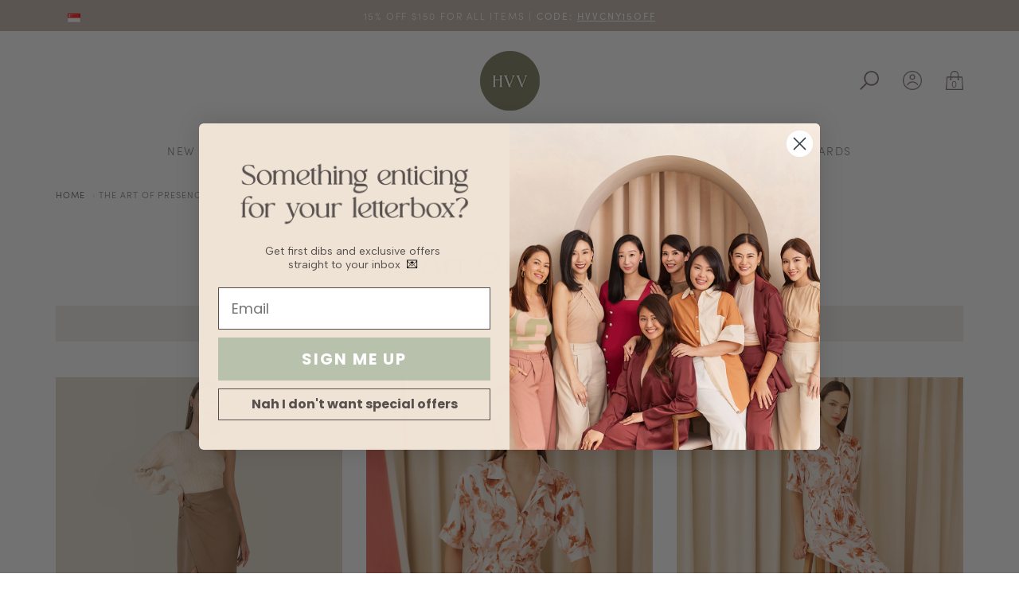

--- FILE ---
content_type: text/html; charset=utf-8
request_url: https://www.hervelvetvase.com/new-in/the-art-of-presence
body_size: 17640
content:
<!DOCTYPE html>
<html>
<head>
<meta http-equiv="Content-Type" content="text/html; charset=utf-8" />
  <title>The Art of Presence  | hervelvetvase (hvv.)</title>
  <link rel="shortcut icon" href="https://dmfwoh5tsii9v.cloudfront.net/sites/files/hvv/logo/hvv-logo-75x75-2024_3.png" type="image/x-icon">
<script>
    window.getDlCookie = function(name) {
        match = document.cookie.match(new RegExp(name + '=([^;]+)'));
        if (match) return decodeURIComponent(match[1].replace(/\+/g, ' ')) ;
    };

    window.dataLayer = window.dataLayer || [];

    var dl_objects = [{"page_name":"The Art of Presence ","page_type":"category","page_id":"taxonomy-term-1293"},{"event":"view_item_list","ecommerce":{"item_list_id":"the-art-of-presence-","item_list_name":"The Art of Presence ","items":[{"item_id":"16741","item_name":"Clemence Draped Vegan Leather Pencil Skirt - Caramel","currency":"SGD","price":42.9,"index":1,"item_category":"Apparels","item_category2":"Bottoms","item_category3":"Skirts","item_category4":"Midi"},{"item_id":"16744","item_name":"Bellocq Flora Shirt - Blush","currency":"SGD","price":20.34,"index":2,"item_category":"Apparels","item_category2":"Co-Ords"},{"item_id":"16746","item_name":"Bellocq Flora Trousers - Blush","currency":"SGD","price":20.94,"index":3,"item_category":"Apparels","item_category2":"Co-Ords"},{"item_id":"16745","item_name":"Bellocq Flora Shirt - Iris","currency":"SGD","price":20.34,"index":4,"item_category":"Apparels","item_category2":"Co-Ords"},{"item_id":"16747","item_name":"Bellocq Flora Trousers - Iris","currency":"SGD","price":20.94,"index":5,"item_category":"Apparels","item_category2":"Co-Ords"}]}}];
    for (var i in dl_objects) {
        window.dataLayer.push(dl_objects[i]);
    }

    var cookie_context = ['dl_customer_id', 'dl_email', 'dl_phone', 'dl_membership'];
    cookie_context.map(function(cookie_name) {
        var cookie_value = window.getDlCookie(cookie_name);
        if (cookie_value) {
            var dl_object = {};
            dl_object[cookie_name.replace('dl_', '')] = cookie_value;
            window.dataLayer.push(dl_object);
        }
    });
</script><!-- Google Tag Manager -->
<script>(function(w,d,s,l,i){w[l]=w[l]||[];w[l].push({'gtm.start':
new Date().getTime(),event:'gtm.js'});var f=d.getElementsByTagName(s)[0],
j=d.createElement(s),dl=l!='dataLayer'?'&l='+l:'';j.async=true;j.src=
'https://www.googletagmanager.com/gtm.js?id='+i+dl;f.parentNode.insertBefore(j,f);
})(window,document,'script','dataLayer','GTM-PB88L64');</script>
<!-- End Google Tag Manager --><script async src="https://www.googletagmanager.com/gtag/js?id=G-W2529EV061"></script>
<script>
    window.dataLayer = window.dataLayer || [];
    function gtag(){dataLayer.push(arguments);}
    gtag('js', new Date());
    gtag('config', 'G-W2529EV061');
    gtag('event', 'view_item_list', {"item_list_id":"the-art-of-presence-","item_list_name":"The Art of Presence ","items":[{"item_id":"16741","item_name":"Clemence Draped Vegan Leather Pencil Skirt - Caramel","currency":"SGD","price":42.9,"index":1,"item_category":"Apparels","item_category2":"Bottoms","item_category3":"Skirts","item_category4":"Midi"},{"item_id":"16744","item_name":"Bellocq Flora Shirt - Blush","currency":"SGD","price":20.34,"index":2,"item_category":"Apparels","item_category2":"Co-Ords"},{"item_id":"16746","item_name":"Bellocq Flora Trousers - Blush","currency":"SGD","price":20.94,"index":3,"item_category":"Apparels","item_category2":"Co-Ords"},{"item_id":"16745","item_name":"Bellocq Flora Shirt - Iris","currency":"SGD","price":20.34,"index":4,"item_category":"Apparels","item_category2":"Co-Ords"},{"item_id":"16747","item_name":"Bellocq Flora Trousers - Iris","currency":"SGD","price":20.94,"index":5,"item_category":"Apparels","item_category2":"Co-Ords"}]});
</script>

<meta http-equiv="x-dns-prefetch-control" content="on">
<link rel="dns-prefetch" href="//dmfwoh5tsii9v.cloudfront.net">
<link rel='preload' href='https://dmfwoh5tsii9v.cloudfront.net/sites/all/themes/bootstrap/framework/3.3.6/fonts/glyphicons-halflings-regular.ttf' as='font' type='font/ttf' crossorigin>
<link rel='preload' href='https://dmfwoh5tsii9v.cloudfront.net/sites/all/themes/bootstrap/framework/3.3.6/fonts/glyphicons-halflings-regular.woff2' as='font' type='font/woff2' crossorigin>
<link rel='preload' href='https://dmfwoh5tsii9v.cloudfront.net/sites/all/themes/bootstrap/framework/3.3.6/fonts/glyphicons-halflings-regular.woff' as='font' type='font/woff' crossorigin>
<link rel="canonical" href="https://www.hervelvetvase.com/new-in/the-art-of-presence">
<meta property="og:title" content="The Art of Presence ">
<meta property="og:site_name" content="hervelvetvase (hvv.)">
<meta name="msvalidate.01" content="A46ED5F72FBE26236E09086CEE7552E5" />

<script data-ad-client="ca-pub-7266015939274545" async src="https://pagead2.googlesyndication.com/pagead/js/adsbygoogle.js"></script>

<script id="mcjs">!function(c,h,i,m,p){m=c.createElement(h),p=c.getElementsByTagName(h)[0],m.async=1,m.src=i,p.parentNode.insertBefore(m,p)}(document,"script","https://chimpstatic.com/mcjs-connected/js/users/37b8067ad70a2a0c73cda4347/58d71355716880487b5623d04.js");</script>

<script src="https://cdn.onesignal.com/sdks/OneSignalSDK.js" async=""></script>
<script>
  window.OneSignal = window.OneSignal || [];
  OneSignal.push(function() {
    OneSignal.init({
      appId: "188ea200-a9eb-44b8-b5d2-7ef34047351f",
    });
  });
</script>

<meta name="facebook-domain-verification" content="0je2dkyh33svvg0u4x746jdohonwst" />
<script type='application/ld+json'>
{
    "@context": "https://schema.org/",
    "@type": "BreadcrumbList",
    "itemListElement": [
        {
            "@type": "ListItem",
            "position": 1,
            "name": "Home",
            "item": "https://www.hervelvetvase.com/"
        }
    ]
}
</script>
<script async src='https://www.googletagmanager.com/gtag/js?id=AW-721685354'></script>
<script>
    window.dataLayer = window.dataLayer || [];
    function gtag(){dataLayer.push(arguments);}
    gtag('js', new Date());
    gtag('config', 'AW-721685354', {'allow_enhanced_conversions':true});
</script>
  <meta charset="utf-8">
  <meta http-equiv="X-UA-Compatible" content="IE=edge">
  <meta name="viewport" content="width=device-width, initial-scale=1,maximum-scale=1.0, user-scalable=0" />
  <meta name="apple-mobile-web-app-capable" content="yes" />  
  <!-- <link rel="manifest" href="/manifest.json"> -->
  <!--
  <link type="text/css" rel="stylesheet" media="all" href="https://fast.fonts.net/cssapi/9b89a2f1-cc7e-4005-953c-94cde1b3284e.css" />
  -->
  <link rel="stylesheet" href="https://use.typekit.net/iqc2siw.css">
  <link type="text/css" rel="stylesheet" media="all" href="https://dmfwoh5tsii9v.cloudfront.net/assets/2b64f30fe258230af2593c388c6a0155.css?3da" />
<link type="text/css" rel="stylesheet" media="all" href="https://dmfwoh5tsii9v.cloudfront.net/assets/635824be229c3267c3d4149dc887b4d6.css?3da" />
<link type="text/css" rel="stylesheet" media="all" href="https://dmfwoh5tsii9v.cloudfront.net/assets/lib/animateit/animations.min.css?3da" />
<link type="text/css" rel="stylesheet" media="all" href="https://dmfwoh5tsii9v.cloudfront.net/assets/css/shopcada-animations.min.css?3da" />
<link type="text/css" rel="stylesheet" media="all" href="https://dmfwoh5tsii9v.cloudfront.net/assets/css/swiper.min.css?3da" />
<link type="text/css" rel="stylesheet" media="all" href="https://dmfwoh5tsii9v.cloudfront.net/assets/lib/bxslider/jquery.bxslider.min.css?3da" />
<link type="text/css" rel="stylesheet" media="all" href="https://dmfwoh5tsii9v.cloudfront.net/assets/lib/fontawesome5/css/all.min.css?3da" />
<link type="text/css" rel="stylesheet" media="all" href="https://dmfwoh5tsii9v.cloudfront.net/assets/lib/fontawesome4/css/font-awesome.min.css?3da" />
<link type="text/css" rel="stylesheet" media="all" href="https://dmfwoh5tsii9v.cloudfront.net/assets/lib/jquery.ui/themes/smoothness.1.13/jquery-ui.min.css?3da" />
<link type="text/css" rel="stylesheet" media="all" href="https://dmfwoh5tsii9v.cloudfront.net/sites/files/hvv/css/sg01/css_9467a528a1a0d2d7f5a4bb3e2094cbf5.css" />
<link type="text/css" rel="stylesheet" media="print" href="https://dmfwoh5tsii9v.cloudfront.net/sites/files/hvv/css/sg01/css_605d1e9f40b2d5c5068384eb245deb18.css" />
  
<script src="https://dmfwoh5tsii9v.cloudfront.net/assets/2cfa25726ead7a12a168cb165a20b5f3.js?3da"></script>
<script src="https://dmfwoh5tsii9v.cloudfront.net/assets/lib/chosen/1.4.2/chosen.jquery.min.js?3da"></script>
<script src="https://dmfwoh5tsii9v.cloudfront.net/assets/lib/colorbox/1.6.3/jquery.colorbox-min.js?3da"></script>
<script src="/sites/all/modules/lazy_load_image/js/bLazy.min.js?3da"></script>
<script src="https://js.stripe.com/v3/?3da"></script>
<script src="https://dmfwoh5tsii9v.cloudfront.net/assets/lib/bxslider/jquery.bxslider.min.js?3da"></script>
<script src="https://dmfwoh5tsii9v.cloudfront.net/assets/lib/isotope/isotope-3.0.js?3da"></script>
<script src="/sites/themes/hvv/custom/bootstrap2/js/owl.carousel.min.js?3da"></script>
<script src="https://dmfwoh5tsii9v.cloudfront.net/assets/js/product-js-pack.js?3da"></script>
<script src="https://dmfwoh5tsii9v.cloudfront.net/assets/lib/jquery.ui/ui.1.13/jquery-ui.min.js?3da"></script>
<script src='https://dmfwoh5tsii9v.cloudfront.net/sites/files/hvv/js/sg01/js_5855a3a2c6bff4232e0fba99437c4d3c.js'></script>
<script>jQuery.extend(Shopcada.settings, {"basePath":"/","chosen":{"selector":"","minimum":0,"minimum_width":90},"colorbox":{"transition":"elastic","speed":350,"opacity":"0.5","slideshow":false,"slideshowAuto":false,"slideshowSpeed":2500,"slideshowStart":"","slideshowStop":"","current":"{current} of {total}","previous":"« Prev","next":"Next »","close":"\u003ci class='btr bt-times'\u003e\u003c/i\u003e","overlayClose":true,"maxWidth":"100%","maxHeight":"100%"},"BlazySelector":".lazy-load","RecentViews":{"Count":"5","WrapperClass":"recent-view-item shopcada-grid-col-xs-6 shopcada-grid-col-sm-3"},"ucURL":{"zoneSelect":"/uc_js_util/zone_select"},"currency":{"code":"SGD","title":"Singapore","image_path":"sites/files/hvv/currency/sgd.png","sign":"SGD","sign_after":false,"precision":2,"decimal_indicator":".","thousand_separator":",","rate":"1.00000000"},"uc_ajax_cart":{"CALLBACK":"/uc_ajax_cart/add/item","SHOW_CALLBACK":"/uc_ajax_cart/show","BLOCK_UI":1,"TIMEOUT":500,"UPDATE_CALLBACK":"/uc_ajax_cart/update","SHOW_VIEW_CALLBACK":"/uc_ajax_cart/show-cart-view","TRACK_CLOSED_STATE":0,"INITIAL_CLOSED_STATE":0,"CART_PANE_EFFECT":0,"CART_PANE_EFFECT_DURATION":1000,"HIDE_CART_OPERATIONS":false,"COLLAPSIBLE_CART":1,"CART_OPERATION":"","ADD_TITLE":"","ADD_MESSAGES":["Adding product to cart..."],"REMOVE_TITLE":"","REMOVE_MESSAGES":["Removing product from cart..."],"UPDATE_TITLE":"","UPDATE_MESSAGES":["Updating cart..."],"AJAXIFY_CLASS_EXCLUDES":1,"AJAXIFY_CLASS":"noajax"},"uc_currency_alt":{"SGD":{"code":"SGD","title":"Singapore","image_path":"sites/files/hvv/currency/sgd.png","sign":"SGD","sign_after":false,"precision":2,"decimal_indicator":".","thousand_separator":",","rate":"1.00000000"},"AUD":{"code":"AUD","title":"Australia","image_path":"sites/files/hvv/currency/australia.png","sign":"AUD$","sign_after":false,"precision":2,"decimal_indicator":".","thousand_separator":",","rate":"0.86516900"},"EUR":{"code":"EUR","title":"Europe","image_path":"sites/files/hvv/currency/eu.png","sign":"€","sign_after":false,"precision":2,"decimal_indicator":".","thousand_separator":",","rate":"1.49558700"},"HKD":{"code":"HKD","title":"Hong Kong","image_path":"sites/files/hvv/currency/hk.png","sign":"HK$","sign_after":false,"precision":2,"decimal_indicator":".","thousand_separator":",","rate":"0.16526200"},"IDR":{"code":"IDR","title":"Indonesia","image_path":"sites/files/hvv/currency/indonesia.png","sign":"Rp","sign_after":false,"precision":2,"decimal_indicator":".","thousand_separator":",","rate":"0.00007600"},"JPY":{"code":"JPY","title":"Japan","image_path":"sites/files/hvv/currency/jp.png","sign":"¥","sign_after":false,"precision":0,"decimal_indicator":"","thousand_separator":"","rate":"0.00814600"},"KRW":{"code":"KRW","title":"Korea","image_path":"sites/files/hvv/currency/kr.png","sign":"₩","sign_after":false,"precision":2,"decimal_indicator":".","thousand_separator":",","rate":"0.00087400"},"MYR":{"code":"MYR","title":"Malaysia","image_path":"sites/files/hvv/currency/malaysia_1.png","sign":"RM","sign_after":false,"precision":2,"decimal_indicator":".","thousand_separator":",","rate":"0.31758500"},"TWD":{"code":"TWD","title":"Taiwan","image_path":"sites/files/hvv/currency/tw.png","sign":"NT$","sign_after":false,"precision":2,"decimal_indicator":".","thousand_separator":",","rate":"0.04074900"},"NZD":{"code":"NZD","title":"New Zealand","image_path":"sites/files/hvv/currency/nz.png","sign":"$","sign_after":false,"precision":2,"decimal_indicator":".","thousand_separator":",","rate":"0.74120500"},"PHP":{"code":"PHP","title":"Philippine","image_path":"sites/files/hvv/currency/philippines.png","sign":"₱","sign_after":false,"precision":0,"decimal_indicator":"","thousand_separator":"","rate":"0.02168300"},"GBP":{"code":"GBP","title":"United Kingdom","image_path":"sites/files/hvv/currency/united-kingdom.png","sign":"£","sign_after":false,"precision":2,"decimal_indicator":".","thousand_separator":",","rate":"1.72486100"},"CNY":{"code":"CNY","title":"China","image_path":"sites/files/hvv/currency/china.png","sign":"RMB","sign_after":false,"precision":2,"decimal_indicator":".","thousand_separator":",","rate":"0.18490900"},"USD":{"code":"USD","title":"United States","image_path":"sites/files/hvv/currency/united-states.png","sign":"$","sign_after":false,"precision":2,"decimal_indicator":".","thousand_separator":",","rate":"1.28860300"}},"currencies":{"SGD":{"code":"SGD","title":"Singapore","image_path":"sites/files/hvv/currency/sgd.png","sign":"SGD","sign_after":false,"precision":2,"decimal_indicator":".","thousand_separator":",","rate":"1.00000000"},"AUD":{"code":"AUD","title":"Australia","image_path":"sites/files/hvv/currency/australia.png","sign":"AUD$","sign_after":false,"precision":2,"decimal_indicator":".","thousand_separator":",","rate":"0.86516900"},"EUR":{"code":"EUR","title":"Europe","image_path":"sites/files/hvv/currency/eu.png","sign":"€","sign_after":false,"precision":2,"decimal_indicator":".","thousand_separator":",","rate":"1.49558700"},"HKD":{"code":"HKD","title":"Hong Kong","image_path":"sites/files/hvv/currency/hk.png","sign":"HK$","sign_after":false,"precision":2,"decimal_indicator":".","thousand_separator":",","rate":"0.16526200"},"IDR":{"code":"IDR","title":"Indonesia","image_path":"sites/files/hvv/currency/indonesia.png","sign":"Rp","sign_after":false,"precision":2,"decimal_indicator":".","thousand_separator":",","rate":"0.00007600"},"JPY":{"code":"JPY","title":"Japan","image_path":"sites/files/hvv/currency/jp.png","sign":"¥","sign_after":false,"precision":0,"decimal_indicator":"","thousand_separator":"","rate":"0.00814600"},"KRW":{"code":"KRW","title":"Korea","image_path":"sites/files/hvv/currency/kr.png","sign":"₩","sign_after":false,"precision":2,"decimal_indicator":".","thousand_separator":",","rate":"0.00087400"},"MYR":{"code":"MYR","title":"Malaysia","image_path":"sites/files/hvv/currency/malaysia_1.png","sign":"RM","sign_after":false,"precision":2,"decimal_indicator":".","thousand_separator":",","rate":"0.31758500"},"TWD":{"code":"TWD","title":"Taiwan","image_path":"sites/files/hvv/currency/tw.png","sign":"NT$","sign_after":false,"precision":2,"decimal_indicator":".","thousand_separator":",","rate":"0.04074900"},"NZD":{"code":"NZD","title":"New Zealand","image_path":"sites/files/hvv/currency/nz.png","sign":"$","sign_after":false,"precision":2,"decimal_indicator":".","thousand_separator":",","rate":"0.74120500"},"PHP":{"code":"PHP","title":"Philippine","image_path":"sites/files/hvv/currency/philippines.png","sign":"₱","sign_after":false,"precision":0,"decimal_indicator":"","thousand_separator":"","rate":"0.02168300"},"GBP":{"code":"GBP","title":"United Kingdom","image_path":"sites/files/hvv/currency/united-kingdom.png","sign":"£","sign_after":false,"precision":2,"decimal_indicator":".","thousand_separator":",","rate":"1.72486100"},"CNY":{"code":"CNY","title":"China","image_path":"sites/files/hvv/currency/china.png","sign":"RMB","sign_after":false,"precision":2,"decimal_indicator":".","thousand_separator":",","rate":"0.18490900"},"USD":{"code":"USD","title":"United States","image_path":"sites/files/hvv/currency/united-states.png","sign":"$","sign_after":false,"precision":2,"decimal_indicator":".","thousand_separator":",","rate":"1.28860300"}},"MessageBar":{"Timeout":"9500","Speed":"200"},"CToolsModal":{"loadingText":"Loading...","closeText":"Close Window"},"wishlist_base_url":"/js/wishlist","wishlist_add_button_text":"\u003ci class=\"fa fa-heart-o\" aria-hidden=\"true\"\u003e\u003c/i\u003e\u003cspan\u003eWishlist\u003c/span\u003e","wishlist_remove_button_text":"\u003ci class=\"fa fa-heart\" aria-hidden=\"true\"\u003e\u003c/i\u003e\u003cspan\u003eWishlist\u003c/span\u003e","wishlist_add_button_text_anon":"Login to add to wish list","wistlist_save_from_cart":0,"wishlist_add_from_cart_success_message":"This item has been added to your wish list!","uc_aac_path":"/uc_aac","newsletter_delay":"3","sticky_header":0,"sticky_header_type":"slidein","sticky_header_modern_overlay_mainbanner":false,"webcada_listing":{"lazyloadtarget":".view-content .items","lazyloaditem":".view-content .items .item","isotope":false},"GoogleAdwords":{"conversion_id":"AW-721685354","labels":{"page_view":"YcwCCIXRpIQYEOqWkNgC","product_view":"qVGvCIjRpIQYEOqWkNgC","add_to_cart":"wT0ACKCayoMYEOqWkNgC","initiate_checkout":"GSHbCIvRpIQYEOqWkNgC","complete_purchase":"a35zCJ2ayoMYEOqWkNgC","add_to_wishlist":"","complete_registration":""},"allow_enhanced_conversions":true}});</script>

<script defer="defer">
var onloadRCSetWidgetID = function() {
            document.querySelectorAll('.g-recaptcha').forEach(function(element) {
                let widget_id = grecaptcha.render(element, {'sitekey' : '6LeUOPQhAAAAAFPn2-hFFk4nTVHTwUaIYRq8R2-D'});
                element.setAttribute('data-widget-id', widget_id);
            });
        }
</script>  </head>
<body class="page not-front not-logged-in no-sidebars page-new-in-the-art-of-presence section-new-in product-listing responsive product-listing">
  
  <!-- Slide In Content for the Matching Header -->
  <div class='mobileoverlay'></div>
<!-- Mobile Slide In Navigation Menu Content -->
<div class='mobileoverlay'></div>
<nav class="header14 navbar navbar-slidein visible-xs visible-sm">
  <div class="nav-slidein-content">

    
    <!-- Search Form -->
        <div class="nav-slidein-searchform nav-slidein-content-section clearfix">
      <div class='header-search-form'>
                    <form method='get' action='/search-products'>
                      <input class='form-text' type='text' placeholder='Enter Keywords' value='' size='40' name='keyword' maxlength='128'>
                      <input type='submit' class='form-submit' id='edit-submit' value=''>
                    </form>
                  </div>
                     
    </div>
    
    <!-- Top Menu -->
    <div class="nav-slidein-topnav nav-slidein-content-section clearfix">
      <ul id='menu-menu-topheader' class='menu nav nav-pills'>
              <li class="li-login"><a href="/login">Login</a></li>
           </ul>    </div>

    <!-- Main Menu -->
    <div class="nav-slidein-mainnav nav-slidein-content-section clearfix">
      <ul id = 'menu-menu-main-menu--mobile-' class='nav navbar-nav'><li class="leaf first li-taxonomy-term-1"><a href="/new-in" title="" id="menu-4256" class="taxonomy-term-1">New In</a></li>
<li class="expanded dropdown yamm-fw li-https---www-hervelvetvase-com-sg-collection-new-in"><a href="https://www.hervelvetvase.com.sg/collection/new-in" title="" id="menu-4257" class="https---www-hervelvetvase-com-sg-collection-new-in dropdown-toggle" data-toggle="dropdown" role="button" aria-haspopup="true">Collections<span class='caret'></span></a><ul class='dropdown-menu'><li class='yamm-content'><style>.vc-banner-5cbd6acfb6743 .vc-banner-image {  } .vc-banner-5cbd6acfb6743 .vc-banner-image picture {  } .vc-banner-5cbd6acfb6743 .vc-banner-image img {  }@media screen and (min-width: 768px) and (max-width: 991px) { .vc-banner-5cbd6acfb6743 .vc-banner-image {  } .vc-banner-5cbd6acfb6743 .vc-banner-image picture {  } .vc-banner-5cbd6acfb6743 .vc-banner-image img {  } }@media screen and (max-width: 767px) { .vc-banner-5cbd6acfb6743 .vc-banner-image {  } .vc-banner-5cbd6acfb6743 .vc-banner-image picture {  } .vc-banner-5cbd6acfb6743 .vc-banner-image img {  } }.vc-banner-5cbd6acfb6743 .vc-body {  } @media screen and (min-width: 768px) and (max-width: 991px) { .vc-banner-5cbd6acfb6743 .vc-body {  } } @media screen and (max-width: 767px) { .vc-banner-5cbd6acfb6743 .vc-body {  } } @media screen and (min-width: 1200px) { .shopcada-grid-row .vc-widget.vc-column-5cbd6acfb6743 { margin-top: px; margin-bottom: px; margin-left: px; margin-right: px; padding-top: px; padding-bottom: px; padding-left: px; padding-right: px;  } }@media screen and (min-width: 768px) and (max-width: 991px) { .shopcada-grid-row .vc-widget.vc-column-5cbd6acfb6743 { margin-top: px; margin-bottom: px; margin-left: px; margin-right: px; padding-top: px; padding-bottom: px; padding-left: px; padding-right: px;  } } @media screen and (max-width: 767px) { .shopcada-grid-row .vc-widget.vc-column-5cbd6acfb6743 { margin-top: px; margin-bottom: px; margin-left: px; margin-right: px; padding-top: px; padding-bottom: px; padding-left: px; padding-right: px; ; } } .vc-banner-5cbd6ad06d3f4 .vc-banner-image {  } .vc-banner-5cbd6ad06d3f4 .vc-banner-image picture {  } .vc-banner-5cbd6ad06d3f4 .vc-banner-image img {  }@media screen and (min-width: 768px) and (max-width: 991px) { .vc-banner-5cbd6ad06d3f4 .vc-banner-image {  } .vc-banner-5cbd6ad06d3f4 .vc-banner-image picture {  } .vc-banner-5cbd6ad06d3f4 .vc-banner-image img {  } }@media screen and (max-width: 767px) { .vc-banner-5cbd6ad06d3f4 .vc-banner-image {  } .vc-banner-5cbd6ad06d3f4 .vc-banner-image picture {  } .vc-banner-5cbd6ad06d3f4 .vc-banner-image img {  } }.vc-banner-5cbd6ad06d3f4 .vc-body {  } @media screen and (min-width: 768px) and (max-width: 991px) { .vc-banner-5cbd6ad06d3f4 .vc-body {  } } @media screen and (max-width: 767px) { .vc-banner-5cbd6ad06d3f4 .vc-body {  } } .vc-banner-5cbd6ad01d9d3 .vc-banner-image {  } .vc-banner-5cbd6ad01d9d3 .vc-banner-image picture {  } .vc-banner-5cbd6ad01d9d3 .vc-banner-image img {  }@media screen and (min-width: 768px) and (max-width: 991px) { .vc-banner-5cbd6ad01d9d3 .vc-banner-image {  } .vc-banner-5cbd6ad01d9d3 .vc-banner-image picture {  } .vc-banner-5cbd6ad01d9d3 .vc-banner-image img {  } }@media screen and (max-width: 767px) { .vc-banner-5cbd6ad01d9d3 .vc-banner-image {  } .vc-banner-5cbd6ad01d9d3 .vc-banner-image picture {  } .vc-banner-5cbd6ad01d9d3 .vc-banner-image img {  } }.vc-banner-5cbd6ad01d9d3 .vc-body {  } @media screen and (min-width: 768px) and (max-width: 991px) { .vc-banner-5cbd6ad01d9d3 .vc-body {  } } @media screen and (max-width: 767px) { .vc-banner-5cbd6ad01d9d3 .vc-body {  } } .vc-banner-5cbd6acf4dfd7 .vc-banner-image {  } .vc-banner-5cbd6acf4dfd7 .vc-banner-image picture {  } .vc-banner-5cbd6acf4dfd7 .vc-banner-image img {  }@media screen and (min-width: 768px) and (max-width: 991px) { .vc-banner-5cbd6acf4dfd7 .vc-banner-image {  } .vc-banner-5cbd6acf4dfd7 .vc-banner-image picture {  } .vc-banner-5cbd6acf4dfd7 .vc-banner-image img {  } }@media screen and (max-width: 767px) { .vc-banner-5cbd6acf4dfd7 .vc-banner-image {  } .vc-banner-5cbd6acf4dfd7 .vc-banner-image picture {  } .vc-banner-5cbd6acf4dfd7 .vc-banner-image img {  } }.vc-banner-5cbd6acf4dfd7 .vc-body {  } @media screen and (min-width: 768px) and (max-width: 991px) { .vc-banner-5cbd6acf4dfd7 .vc-body {  } } @media screen and (max-width: 767px) { .vc-banner-5cbd6acf4dfd7 .vc-body {  } } @media screen and (min-width: 1200px) { .shopcada-grid-row .vc-widget.vc-column-5cbd6acf4dfd7 { margin-top: px; margin-bottom: px; margin-left: px; margin-right: px; padding-top: px; padding-bottom: px; padding-left: px; padding-right: px;  } }@media screen and (min-width: 768px) and (max-width: 991px) { .shopcada-grid-row .vc-widget.vc-column-5cbd6acf4dfd7 { margin-top: px; margin-bottom: px; margin-left: px; margin-right: px; padding-top: px; padding-bottom: px; padding-left: px; padding-right: px;  } } @media screen and (max-width: 767px) { .shopcada-grid-row .vc-widget.vc-column-5cbd6acf4dfd7 { margin-top: px; margin-bottom: px; margin-left: px; margin-right: px; padding-top: px; padding-bottom: px; padding-left: px; padding-right: px; ; } } @media screen and (min-width: 1200px) { .vc-row-5bb2064f2aee9 { margin-top: px; margin-bottom: px; margin-left: px; margin-right: px; padding-top: px; padding-bottom: px; padding-left: px; padding-right: px;  } }@media screen and (min-width: 768px) and (max-width: 991px) { .vc-row-5bb2064f2aee9 { margin-top: px; margin-bottom: px; margin-left: px; margin-right: px; padding-top: px; padding-bottom: px; padding-left: px; padding-right: px;  } }@media screen and (max-width: 767px) { .vc-row-5bb2064f2aee9 { margin-top: px; margin-bottom: px; margin-left: px; margin-right: px; padding-top: px; padding-bottom: px; padding-left: px; padding-right: px; ; } }</style><div  class="shopcada-grid-container animateOnce"> <div  class="shopcada-grid-row vc-row-5bb2064f2aee9" style=""><div  class="vc-widget vc-column-5cbd6ab6e8a1c vc-widget-text shopcada-grid-col-xs-12 shopcada-grid-col-sm-12 shopcada-grid-col-md-12 shopcada-grid-col-lg-12"><div class='vc-widget-textbody vc-5cbd6ab6e8a1c'><div class='vc-body'><p>Collection</p></div></div></div><div  class="vc-widget vc-column-5cbd6acfb6743 vc-widget-banner shopcada-grid-col-xs-12 shopcada-grid-col-sm-12 shopcada-grid-col-md-3 shopcada-grid-col-lg-3"><div class='vc-banner vc-banner-5cbd6acfb6743'><div class='vc-banner-image'><a href="https://www.hervelvetvase.com/new-in/modern-heirloom"><img  class="img-responsive lazy-load" title="" alt="shop new bestsellers at her velvet vase" width="600" height="600" src="data:image/svg+xml;utf8,%3Csvg%20xmlns%3D%27http://www.w3.org/2000/svg%27%3E%3C/svg%3E" data-src="https://dmfwoh5tsii9v.cloudfront.net/sites/files/hvv/banners/11-jan-dropdown-menu.png"></a></div><div class='vc-body vc-banner-body'><p style="text-align: center;"><a href="/new-in/modern-heirloom"><span>Modern Heirloom</span></a></p></div></div></div><div  class="vc-widget vc-column-5cbd6ad06d3f4 vc-widget-banner shopcada-grid-col-xs-12 shopcada-grid-col-sm-12 shopcada-grid-col-md-3 shopcada-grid-col-lg-3"><div class='vc-banner vc-banner-5cbd6ad06d3f4'><div class='vc-banner-image'><a href="/new-in/lunar-loungewear"><img  class="img-responsive lazy-load" title="" alt="shop new collection at her velvet vase" width="600" height="600" src="data:image/svg+xml;utf8,%3Csvg%20xmlns%3D%27http://www.w3.org/2000/svg%27%3E%3C/svg%3E" data-src="https://dmfwoh5tsii9v.cloudfront.net/sites/files/hvv/banners/new-collection-lunar-loungewear.jpg"></a></div><div class='vc-body vc-banner-body'><p style="text-align: center;"><a href="/new-in/lunar-loungewear"><span>Lunar Loungewear</span></a></p></div></div></div><div  class="vc-widget vc-column-5cbd6ad01d9d3 vc-widget-banner shopcada-grid-col-xs-12 shopcada-grid-col-sm-12 shopcada-grid-col-md-3 shopcada-grid-col-lg-3"><div class='vc-banner vc-banner-5cbd6ad01d9d3'><div class='vc-banner-image'><a href="/new-in/early-spring"><img  class="img-responsive lazy-load" title="" alt="shop new collection at her velvet vase" width="600" height="600" src="data:image/svg+xml;utf8,%3Csvg%20xmlns%3D%27http://www.w3.org/2000/svg%27%3E%3C/svg%3E" data-src="https://dmfwoh5tsii9v.cloudfront.net/sites/files/hvv/banners/new-collection-early-spring_2_0.jpg"></a></div><div class='vc-body vc-banner-body'><p style="text-align: center;"><a href="/new-in/early-spring">Early Spring</a></p></div></div></div><div  class="vc-widget vc-column-5cbd6acf4dfd7 vc-widget-banner shopcada-grid-col-xs-12 shopcada-grid-col-sm-12 shopcada-grid-col-md-3 shopcada-grid-col-lg-3"><div class='vc-banner vc-banner-5cbd6acf4dfd7'><div class='vc-banner-image'><a href="https://www.hervelvetvase.com/new-in/first-bloom"><img  class="img-responsive lazy-load" title="" alt="shop new collection at hervelvetvase" width="600" height="600" src="data:image/svg+xml;utf8,%3Csvg%20xmlns%3D%27http://www.w3.org/2000/svg%27%3E%3C/svg%3E" data-src="https://dmfwoh5tsii9v.cloudfront.net/sites/files/hvv/banners/new-collection-first-bloom_1_0.jpg"></a></div><div class='vc-body vc-banner-body'><p style="text-align: center;"><a href="/new-in/first-bloom"><span>First Bloom</span></a></p></div></div></div></div></div></li></ul></li>
<li class="expanded dropdown yamm-fw li-taxonomy-term-110"><a href="/apparels" title="" id="menu-4258" class="taxonomy-term-110 dropdown-toggle" data-toggle="dropdown" role="button" aria-haspopup="true">Apparel<span class='caret'></span></a><ul class='dropdown-menu'><li class='yamm-content'><style>@media screen and (min-width: 1200px) { .vc-row-5bb2097e8fd66 { margin-top: px; margin-bottom: px; margin-left: px; margin-right: px; padding-top: px; padding-bottom: px; padding-left: px; padding-right: px;  } }@media screen and (min-width: 768px) and (max-width: 991px) { .vc-row-5bb2097e8fd66 { margin-top: px; margin-bottom: px; margin-left: px; margin-right: px; padding-top: px; padding-bottom: px; padding-left: px; padding-right: px;  } }@media screen and (max-width: 767px) { .vc-row-5bb2097e8fd66 { margin-top: px; margin-bottom: px; margin-left: px; margin-right: px; padding-top: px; padding-bottom: px; padding-left: px; padding-right: px; ; } }</style><div  class="shopcada-grid-container animateOnce"> <div  class="shopcada-grid-row vc-row-5bb2097e8fd66" style=""><div  class="vc-widget vc-column-5bb20982d6494 vc-widget-text shopcada-grid-col-xs-12 shopcada-grid-col-sm-12 shopcada-grid-col-md-12 shopcada-grid-col-lg-12"><div class='vc-widget-textbody'><ul>
<li><a href="/apparels/by-hvv">By hvv</a></li>
<li><a href="/apparels/tops">Tops</a></li>
<li><a href="/apparels/dresses">Dresses</a></li>
<li><a href="/apparels/lounge-wear">Lounge Wear</a></li>
<li><a href="/apparels/co-ords">Co-ords</a></li>
<li><a href="/apparels/floral-dresses">Floral Dresses</a></li>
<li><a href="/apparels/bottoms">Bottoms</a></li>
<li><a href="/apparels/one-piece-suits">One-Piece Suits</a></li>
<li><a href="/apparels/outerwear">Outerwear</a></li>
<li><a href="/apparels/basics">Basics</a></li>
<li><a href="/apparels/swimwear">Swimwear</a></li>
<li><a href="/apparels/intimates">Intimates</a></li>
<li><a href="/apparels/menswear">Menswear</a></li>
</ul></div></div></div></div></li></ul></li>
<li class="expanded dropdown li-taxonomy-term-162"><a href="/accessories" title="" id="menu-4259" class="taxonomy-term-162 dropdown-toggle" data-toggle="dropdown" role="button" aria-haspopup="true">Accessories<span class='caret'></span></a><ul class='dropdown-menu'><li class="leaf first li-taxonomy-term-13"><a href="/accessories/bags" title="" id="menu-4260" class="taxonomy-term-13">Bags</a></li>
<li class="leaf li-taxonomy-term-1244"><a href="/accessories/hair" title="" id="menu-8346" class="taxonomy-term-1244">Hair Accessories</a></li>
<li class="leaf li-taxonomy-term-12"><a href="/accessories/jewellery" title="" id="menu-4261" class="taxonomy-term-12">Jewellery</a></li>
<li class="leaf li-taxonomy-term-10"><a href="/accessories/shoes" title="" id="menu-4262" class="taxonomy-term-10">Shoes</a></li>
<li class="leaf last li-taxonomy-term-14"><a href="/accessories/others" title="" id="menu-4263" class="taxonomy-term-14">Others</a></li>
</ul></li>
<li class="expanded dropdown li-taxonomy-term-2"><a href="/sale" title="" id="menu-4265" class="taxonomy-term-2 dropdown-toggle" data-toggle="dropdown" role="button" aria-haspopup="true">Sale<span class='caret'></span></a><ul class='dropdown-menu'><li class="leaf first li-taxonomy-term-507"><a href="/sale/20-off" title="" id="menu-4266" class="taxonomy-term-507">20% OFF</a></li>
<li class="leaf li-taxonomy-term-508"><a href="/sale/30-off" title="" id="menu-4267" class="taxonomy-term-508">30% OFF</a></li>
<li class="leaf li-taxonomy-term-509"><a href="/sale/40-off" title="" id="menu-4268" class="taxonomy-term-509">40% OFF</a></li>
<li class="leaf li-taxonomy-term-510"><a href="/sale/50-off" title="" id="menu-4269" class="taxonomy-term-510">50% OFF</a></li>
<li class="leaf li-taxonomy-term-506"><a href="/sale/60-off" title="" id="menu-4270" class="taxonomy-term-506">60% OFF</a></li>
<li class="leaf last li-taxonomy-term-511"><a href="/taxonomy/term/511" title="" id="menu-4271" class="taxonomy-term-511">> 60% OFF</a></li>
</ul></li>
<li class="leaf li-taxonomy-term-1128"><a href="/apparels/hvv-exclusive" title="" id="menu-7954" class="taxonomy-term-1128">HVV Print</a></li>
<li class="leaf li-taxonomy-term-1065"><a href="/bundle-deals" title="" id="menu-8388" class="taxonomy-term-1065">BUNDLES</a></li>
<li class="expanded dropdown li-taxonomy-term-16"><a href="/back-in-stock" title="" id="menu-4272" class="taxonomy-term-16 dropdown-toggle" data-toggle="dropdown" role="button" aria-haspopup="true">Popular<span class='caret'></span></a><ul class='dropdown-menu'><li class="leaf first li-taxonomy-term-16"><a href="/back-in-stock" title="" id="menu-4274" class="taxonomy-term-16">Restocks</a></li>
<li class="leaf li-taxonomy-term-15"><a href="/backorders" title="" id="menu-4273" class="taxonomy-term-15">Backorder</a></li>
<li class="leaf last li-backorder-status"><a href="/backorders/status" title="" id="menu-4275" class="backorder-status">Status</a></li>
</ul></li>
<li class="leaf last li-page-8"><a href="/HVV-points" title="Check out our loyalty program!" id="menu-8139" class="page-8">HVV REWARDS</a></li>
</ul>    </div>

    <!-- Footer Menu -->
    
    
  </div>
</nav>  
  <!-- Body Wrapper -->
  <div class="body-wrapper" tabindex=0>
    
    <!-- Header -->
    <div class="" id="ajax-cart-wrapper">
            <div id="block-uc_ajax_cart-0"><div id="ajaxCartUpdate" class="load-on-view"></div></div>
          </div><div class='top-search-form'>
  <div class='container'>
    <div class='closesearch text-right'><a><i class='btr bt-times'></i></a></div>
    <form method='get' action='/search-products'>
      <input id="search-product-text" autocomplete="off" class="form-text" type="text" placeholder="" value="" size="40" name="keys" maxlength="128">
      <input type="submit" class="form-submit" id="edit-submit" value="">
      <a class="resetsearch"><i class='btr bt-undo'></i></a>
    </form>
    <div class='search-results-wrapper'>
    </div>
  </div>
</div>
<div class='header14 header-region'>
  
  <!-- Message Bar & Top Menu -->
  <div class='header-top'>  
    <div class='container'>
      <div class='row'>
        <div class='col-sm-2 hidden-xs'>
           <div id='alternate_currency_simulated'>
                    <a class='currency-selected' href='javascript:void(0);'><span><img  title="" alt="" width="16" height="11" class="lazy-load" src="data:image/svg+xml;utf8,%3Csvg%20xmlns%3D%27http://www.w3.org/2000/svg%27%3E%3C/svg%3E" data-src="https://dmfwoh5tsii9v.cloudfront.net/sites/files/hvv/currency/sgd.png">  <span class='countryname'>Singapore</span></span><i class='fa fa-angle-down' aria-hidden='true'></i></a>
                    <div class='currency-drop'>
                        <ul>
                            <li style='' class='' data-value='SGD' id='currency-SGD'><img  title="" alt="" width="16" height="11" class="lazy-load" src="data:image/svg+xml;utf8,%3Csvg%20xmlns%3D%27http://www.w3.org/2000/svg%27%3E%3C/svg%3E" data-src="https://dmfwoh5tsii9v.cloudfront.net/sites/files/hvv/currency/sgd.png"> <span class='countryname'>Singapore</span></li><li style='' class='' data-value='AUD' id='currency-AUD'><img  title="" alt="" width="512" height="512" class="lazy-load" src="data:image/svg+xml;utf8,%3Csvg%20xmlns%3D%27http://www.w3.org/2000/svg%27%3E%3C/svg%3E" data-src="https://dmfwoh5tsii9v.cloudfront.net/sites/files/hvv/currency/australia.png"> <span class='countryname'>Australia</span></li><li style='' class='' data-value='EUR' id='currency-EUR'><img  title="" alt="" width="16" height="11" class="lazy-load" src="data:image/svg+xml;utf8,%3Csvg%20xmlns%3D%27http://www.w3.org/2000/svg%27%3E%3C/svg%3E" data-src="https://dmfwoh5tsii9v.cloudfront.net/sites/files/hvv/currency/eu.png"> <span class='countryname'>Europe</span></li><li style='' class='' data-value='HKD' id='currency-HKD'><img  title="" alt="" width="16" height="11" class="lazy-load" src="data:image/svg+xml;utf8,%3Csvg%20xmlns%3D%27http://www.w3.org/2000/svg%27%3E%3C/svg%3E" data-src="https://dmfwoh5tsii9v.cloudfront.net/sites/files/hvv/currency/hk.png"> <span class='countryname'>Hong Kong</span></li><li style='' class='' data-value='IDR' id='currency-IDR'><img  title="" alt="" width="512" height="512" class="lazy-load" src="data:image/svg+xml;utf8,%3Csvg%20xmlns%3D%27http://www.w3.org/2000/svg%27%3E%3C/svg%3E" data-src="https://dmfwoh5tsii9v.cloudfront.net/sites/files/hvv/currency/indonesia.png"> <span class='countryname'>Indonesia</span></li><li style='' class='' data-value='JPY' id='currency-JPY'><img  title="" alt="" width="16" height="11" class="lazy-load" src="data:image/svg+xml;utf8,%3Csvg%20xmlns%3D%27http://www.w3.org/2000/svg%27%3E%3C/svg%3E" data-src="https://dmfwoh5tsii9v.cloudfront.net/sites/files/hvv/currency/jp.png"> <span class='countryname'>Japan</span></li><li style='' class='' data-value='KRW' id='currency-KRW'><img  title="" alt="" width="16" height="11" class="lazy-load" src="data:image/svg+xml;utf8,%3Csvg%20xmlns%3D%27http://www.w3.org/2000/svg%27%3E%3C/svg%3E" data-src="https://dmfwoh5tsii9v.cloudfront.net/sites/files/hvv/currency/kr.png"> <span class='countryname'>Korea</span></li><li style='' class='' data-value='MYR' id='currency-MYR'><img  title="" alt="" width="512" height="512" class="lazy-load" src="data:image/svg+xml;utf8,%3Csvg%20xmlns%3D%27http://www.w3.org/2000/svg%27%3E%3C/svg%3E" data-src="https://dmfwoh5tsii9v.cloudfront.net/sites/files/hvv/currency/malaysia_1.png"> <span class='countryname'>Malaysia</span></li><li style='' class='' data-value='TWD' id='currency-TWD'><img  title="" alt="" width="16" height="11" class="lazy-load" src="data:image/svg+xml;utf8,%3Csvg%20xmlns%3D%27http://www.w3.org/2000/svg%27%3E%3C/svg%3E" data-src="https://dmfwoh5tsii9v.cloudfront.net/sites/files/hvv/currency/tw.png"> <span class='countryname'>Taiwan</span></li><li style='' class='' data-value='NZD' id='currency-NZD'><img  title="" alt="" width="16" height="11" class="lazy-load" src="data:image/svg+xml;utf8,%3Csvg%20xmlns%3D%27http://www.w3.org/2000/svg%27%3E%3C/svg%3E" data-src="https://dmfwoh5tsii9v.cloudfront.net/sites/files/hvv/currency/nz.png"> <span class='countryname'>New Zealand</span></li><li style='' class='' data-value='PHP' id='currency-PHP'><img  title="" alt="" width="512" height="512" class="lazy-load" src="data:image/svg+xml;utf8,%3Csvg%20xmlns%3D%27http://www.w3.org/2000/svg%27%3E%3C/svg%3E" data-src="https://dmfwoh5tsii9v.cloudfront.net/sites/files/hvv/currency/philippines.png"> <span class='countryname'>Philippine</span></li><li style='' class='' data-value='GBP' id='currency-GBP'><img  title="" alt="" width="512" height="512" class="lazy-load" src="data:image/svg+xml;utf8,%3Csvg%20xmlns%3D%27http://www.w3.org/2000/svg%27%3E%3C/svg%3E" data-src="https://dmfwoh5tsii9v.cloudfront.net/sites/files/hvv/currency/united-kingdom.png"> <span class='countryname'>United Kingdom</span></li><li style='' class='' data-value='CNY' id='currency-CNY'><img  title="" alt="" width="512" height="512" class="lazy-load" src="data:image/svg+xml;utf8,%3Csvg%20xmlns%3D%27http://www.w3.org/2000/svg%27%3E%3C/svg%3E" data-src="https://dmfwoh5tsii9v.cloudfront.net/sites/files/hvv/currency/china.png"> <span class='countryname'>China</span></li><li style='' class='' data-value='USD' id='currency-USD'><img  title="" alt="" width="512" height="512" class="lazy-load" src="data:image/svg+xml;utf8,%3Csvg%20xmlns%3D%27http://www.w3.org/2000/svg%27%3E%3C/svg%3E" data-src="https://dmfwoh5tsii9v.cloudfront.net/sites/files/hvv/currency/united-states.png"> <span class='countryname'>United States</span></li>
                        </ul>
                    </div>
                </div>        </div>
        <div class='col-xs-12 col-sm-8'>
          <div id='messagebar' class='messagebar autorotate'><div id='messagebar-inner' class='clearfix'><div class='message message-1 left'><div class='message-inner'><p>15% OFF $150 FOR ALL ITEMS |&nbsp;<strong>CODE:&nbsp;<span style="text-decoration: underline;">HVVCNY15OFF</span></strong></p></div></div><div class='message message-2 left'><div class='message-inner'><p><a href="/edmsignups" title="New User Sign Up 10% Off First Order">ENJOY 10% OFF YOUR FIRST ONLINE ORDER. SHOP NOW &gt;</a></p></div></div><div class='message message-3 left'><div class='message-inner'><p><a href="/credit-card-promotions" target="_blank" rel="noopener">CREDIT CARD PROMOTIONS</a></p></div></div><div class='message message-4 left'><div class='message-inner'><p><a href="/HVV-points" target="_blank" rel="noopener">TURN YOUR PURCHASES INTO POINTS</a></p></div></div></div></div>        </div>
        <div class='col-sm-2 hidden-xs'>
        </div>

      </div>
    </div>
  </div>
  
  <!-- //header_top -->  
  
  <!-- Logo -->
  <div class='header'>
    <div class='container clearfix'>
      <div class='row'>
        <div class='display-table display-table-xs'>

          <div class="col-xs-2 col-sm-3 hidden-md hidden-lg hidden-xl display-cell no-gutter-left">
            <a class='nav-slidein-expander' data-direction=''>
            <span class='icon-bar'></span>
            <span class='icon-bar'></span>
            <span class='icon-bar'></span>
          </a>          </div>

          <!-- Search /  Hidden in SM & XS -->
          <div class='hidden-xs hidden-sm col-md-4 display-cell'>
          </div>

          <div class='col-xs-8 col-sm-6 col-md-4 display-cell text-center'>
            <div id='logo' class='logo'>
                <a href='/' title='Home' rel='home'>
                    <img class='img-responsive' src='https://dmfwoh5tsii9v.cloudfront.net/sites/files/hvv/logo/hvv-logo-75x75-2024_2.png' alt='her velvet vase logo' width='103' height='42'>
                </a>
            </div>
          </div>

          <!-- Top Menu / Hidden in SM & XS -->

          <div class='col-xs-2 col-sm-3 col-md-4 display-cell'>
           <ul class="nav navbar-nav navbar-right with-hover top-menu">
              <li class='hidden-xs'>
                <a class='toggle-search' href='#'>
                  <img  class="normal" title="" alt="" src="https://dmfwoh5tsii9v.cloudfront.net/sites/files/hvv/icons/icon-search.png">                  <img  class="hover" title="" alt="" src="https://dmfwoh5tsii9v.cloudfront.net/sites/files/hvv/icons/icon-search-hover.png">                </a>
              </li>
                              <li class='hidden-xs'>
                  <a class='toggle-account' href='/login'>
                      <img  class="normal" title="" alt="" src="https://dmfwoh5tsii9v.cloudfront.net/sites/files/hvv/icons/icon-account.png">                      <img  class="hover" title="" alt="" src="https://dmfwoh5tsii9v.cloudfront.net/sites/files/hvv/icons/icon-account-hover.png">                    </a>
                </li>
                            <li>
                <a class='toggle-cart cart-link' href='/cart'>
                  <img  class="normal" width="30" height="33" title="" alt="" src="https://dmfwoh5tsii9v.cloudfront.net/sites/files/hvv/icons/icon-cart.png">                  <img  class="hover" width="30" height="33" title="" alt="" src="https://dmfwoh5tsii9v.cloudfront.net/sites/files/hvv/icons/icon-cart-hover.png">                  <span class='cart-count'></span></a>
              </li>
            </ul>
          </div>
        </div>

        
      </div>
      
    </div>
  </div><!-- //header -->  
  
  <!-- Navigation -->
  <div class='header-bottom hidden-xs hidden-sm'>
    
    <div class="container">
      
      <nav class="navbar navbar-default yamm ">
        <div class="container">
          <!-- Collect the nav links, forms, and other content for toggling -->
          <div class="collapse navbar-collapse main-navigation">
            <ul id = 'menu-primary-links' class='nav navbar-nav with-hover'><li class="expanded first dropdown yamm-fw li-taxonomy-term-1"><a href="/new-in" title="" id="menu-318" class="taxonomy-term-1 dropdown-toggle" data-toggle="dropdown" role="button" aria-haspopup="true">New In<span class='caret'></span></a><ul class='dropdown-menu'><li class='yamm-content'><style>@media screen and (min-width: 1200px) { .shopcada-grid-row .vc-widget.vc-column-5cbd68c520a2b { margin-top: px; margin-bottom: px; margin-left: px; margin-right: px; padding-top: px; padding-bottom: px; padding-left: px; padding-right: px;  } }@media screen and (min-width: 768px) and (max-width: 991px) { .shopcada-grid-row .vc-widget.vc-column-5cbd68c520a2b { margin-top: px; margin-bottom: px; margin-left: px; margin-right: px; padding-top: px; padding-bottom: px; padding-left: px; padding-right: px;  } } @media screen and (max-width: 767px) { .shopcada-grid-row .vc-widget.vc-column-5cbd68c520a2b { margin-top: px; margin-bottom: px; margin-left: px; margin-right: px; padding-top: px; padding-bottom: px; padding-left: px; padding-right: px; ; } } .vc-banner-5cbd6a2f9bbae .vc-banner-image {  } .vc-banner-5cbd6a2f9bbae .vc-banner-image picture {  } .vc-banner-5cbd6a2f9bbae .vc-banner-image img {  }@media screen and (min-width: 768px) and (max-width: 991px) { .vc-banner-5cbd6a2f9bbae .vc-banner-image {  } .vc-banner-5cbd6a2f9bbae .vc-banner-image picture {  } .vc-banner-5cbd6a2f9bbae .vc-banner-image img {  } }@media screen and (max-width: 767px) { .vc-banner-5cbd6a2f9bbae .vc-banner-image {  } .vc-banner-5cbd6a2f9bbae .vc-banner-image picture {  } .vc-banner-5cbd6a2f9bbae .vc-banner-image img {  } }.vc-banner-5cbd6a2f9bbae .vc-body {  } @media screen and (min-width: 768px) and (max-width: 991px) { .vc-banner-5cbd6a2f9bbae .vc-body {  } } @media screen and (max-width: 767px) { .vc-banner-5cbd6a2f9bbae .vc-body {  } } .vc-banner-64204181404ef .vc-banner-image {  } .vc-banner-64204181404ef .vc-banner-image picture {  } .vc-banner-64204181404ef .vc-banner-image img {  }@media screen and (min-width: 768px) and (max-width: 991px) { .vc-banner-64204181404ef .vc-banner-image {  } .vc-banner-64204181404ef .vc-banner-image picture {  } .vc-banner-64204181404ef .vc-banner-image img {  } }@media screen and (max-width: 767px) { .vc-banner-64204181404ef .vc-banner-image {  } .vc-banner-64204181404ef .vc-banner-image picture {  } .vc-banner-64204181404ef .vc-banner-image img {  } }.vc-banner-64204181404ef .vc-body {  } @media screen and (min-width: 768px) and (max-width: 991px) { .vc-banner-64204181404ef .vc-body {  } } @media screen and (max-width: 767px) { .vc-banner-64204181404ef .vc-body {  } } .vc-banner-5cbd68f2380c1 .vc-banner-image {  } .vc-banner-5cbd68f2380c1 .vc-banner-image picture {  } .vc-banner-5cbd68f2380c1 .vc-banner-image img {  }@media screen and (min-width: 768px) and (max-width: 991px) { .vc-banner-5cbd68f2380c1 .vc-banner-image {  } .vc-banner-5cbd68f2380c1 .vc-banner-image picture {  } .vc-banner-5cbd68f2380c1 .vc-banner-image img {  } }@media screen and (max-width: 767px) { .vc-banner-5cbd68f2380c1 .vc-banner-image {  } .vc-banner-5cbd68f2380c1 .vc-banner-image picture {  } .vc-banner-5cbd68f2380c1 .vc-banner-image img {  } }.vc-banner-5cbd68f2380c1 .vc-body {  } @media screen and (min-width: 768px) and (max-width: 991px) { .vc-banner-5cbd68f2380c1 .vc-body {  } } @media screen and (max-width: 767px) { .vc-banner-5cbd68f2380c1 .vc-body {  } } .vc-banner-5cbd695d31e70 .vc-banner-image {  } .vc-banner-5cbd695d31e70 .vc-banner-image picture {  } .vc-banner-5cbd695d31e70 .vc-banner-image img {  }@media screen and (min-width: 768px) and (max-width: 991px) { .vc-banner-5cbd695d31e70 .vc-banner-image {  } .vc-banner-5cbd695d31e70 .vc-banner-image picture {  } .vc-banner-5cbd695d31e70 .vc-banner-image img {  } }@media screen and (max-width: 767px) { .vc-banner-5cbd695d31e70 .vc-banner-image {  } .vc-banner-5cbd695d31e70 .vc-banner-image picture {  } .vc-banner-5cbd695d31e70 .vc-banner-image img {  } }.vc-banner-5cbd695d31e70 .vc-body {  } @media screen and (min-width: 768px) and (max-width: 991px) { .vc-banner-5cbd695d31e70 .vc-body {  } } @media screen and (max-width: 767px) { .vc-banner-5cbd695d31e70 .vc-body {  } } @media screen and (min-width: 1200px) { .vc-row-5b2f7c77512b0 { margin-bottom: -10px;  } }@media screen and (min-width: 992px) and (max-width: 1199px) { .vc-row-5b2f7c77512b0 { margin-bottom: -10px;  } }@media screen and (min-width: 768px) and (max-width: 991px) { .vc-row-5b2f7c77512b0 { margin-bottom: -10px;  } }@media screen and (max-width: 767px) { .vc-row-5b2f7c77512b0 { margin-bottom: -10px; ; } }</style><div  class="shopcada-grid-container animateOnce"> <div  class="shopcada-grid-row vc-row-5b2f7c77512b0" style=""><div  class="vc-widget vc-column-5cbd68c520a2b vc-widget-text shopcada-grid-col-xs-12 shopcada-grid-col-sm-12 shopcada-grid-col-md-12 shopcada-grid-col-lg-12"><div class='vc-widget-textbody vc-5cbd68c520a2b'><div class='vc-body'><p><strong>Collections</strong></p></div></div></div><div  class="vc-widget vc-column-5cbd6a2f9bbae vc-widget-banner shopcada-grid-col-xs-12 shopcada-grid-col-sm-12 shopcada-grid-col-md-3 shopcada-grid-col-lg-3"><div class='vc-banner vc-banner-5cbd6a2f9bbae'><div class='vc-banner-image'><a href="https://www.hervelvetvase.com/new-in/modern-heirloom"><img  class="img-responsive lazy-load" title="" alt="shop new collection at her velvet vase" width="600" height="600" src="data:image/svg+xml;utf8,%3Csvg%20xmlns%3D%27http://www.w3.org/2000/svg%27%3E%3C/svg%3E" data-src="https://dmfwoh5tsii9v.cloudfront.net/sites/files/hvv/banners/11-jan-dropdown-menu_0.png"></a></div><div class='vc-body vc-banner-body'><p style="text-align: center;"><a href="/new-in/modern-heirloom"><span>Modern Heirloom</span></a></p></div></div></div><div  class="vc-widget vc-column-64204181404ef vc-widget-banner shopcada-grid-col-xs-12 shopcada-grid-col-sm-12 shopcada-grid-col-md-3 shopcada-grid-col-lg-3"><div class='vc-banner vc-banner-64204181404ef'><div class='vc-banner-image'><a href="/new-in/lunar-loungewear"><img  class="img-responsive lazy-load" title="" alt="shop new bestsellers at her velvet vase" width="600" height="600" src="data:image/svg+xml;utf8,%3Csvg%20xmlns%3D%27http://www.w3.org/2000/svg%27%3E%3C/svg%3E" data-src="https://dmfwoh5tsii9v.cloudfront.net/sites/files/hvv/banners/new-collection-lunar-loungewear_0.jpg"></a></div><div class='vc-body vc-banner-body'><p style="text-align: center;"><a href="/new-in/lunar-loungewear"><span>Lunar Loungewear</span></a></p></div></div></div><div  class="vc-widget vc-column-5cbd68f2380c1 vc-widget-banner shopcada-grid-col-xs-12 shopcada-grid-col-sm-3 shopcada-grid-col-md-3 shopcada-grid-col-lg-3"><div class='vc-banner vc-banner-5cbd68f2380c1'><div class='vc-banner-image'><a href="/new-in/early-spring"><img  class="img-responsive lazy-load" title="" alt="shop new collection at her velvet vase" width="600" height="600" src="data:image/svg+xml;utf8,%3Csvg%20xmlns%3D%27http://www.w3.org/2000/svg%27%3E%3C/svg%3E" data-src="https://dmfwoh5tsii9v.cloudfront.net/sites/files/hvv/banners/new-collection-early-spring_2.jpg"></a></div><div class='vc-body vc-banner-body'><p style="text-align: center;"><a href="/new-in/early-spring">Early Spring</a></p></div></div></div><div  class="vc-widget vc-column-5cbd695d31e70 vc-widget-banner shopcada-grid-col-xs-12 shopcada-grid-col-sm-12 shopcada-grid-col-md-3 shopcada-grid-col-lg-3"><div class='vc-banner vc-banner-5cbd695d31e70'><div class='vc-banner-image'><a href="https://www.hervelvetvase.com/new-in/first-bloom"><img  class="img-responsive lazy-load" title="" alt="shop new collection at hervelvetvase" width="600" height="600" src="data:image/svg+xml;utf8,%3Csvg%20xmlns%3D%27http://www.w3.org/2000/svg%27%3E%3C/svg%3E" data-src="https://dmfwoh5tsii9v.cloudfront.net/sites/files/hvv/banners/new-collection-first-bloom_1.jpg"></a></div><div class='vc-body vc-banner-body'><p style="text-align: center;"><a href="/new-in/first-bloom"><span>First Bloom</span></a></p></div></div></div></div></div></li></ul></li>
<li class="expanded dropdown yamm-fw li-taxonomy-term-110"><a href="/apparels" title="" id="menu-319" class="taxonomy-term-110 dropdown-toggle" data-toggle="dropdown" role="button" aria-haspopup="true">Apparel<span class='caret'></span></a><ul class='dropdown-menu'><li class='yamm-content'><div  class="shopcada-grid-container-fluid animateOnce"> <div  class="shopcada-grid-row vc-row-5bae5bf806a46" style=""><div  class="vc-widget vc-column-5bae5d014dd58 vc-widget-text shopcada-grid-col-xs-12 shopcada-grid-col-sm-4 shopcada-grid-col-md-7 shopcada-grid-col-lg-7 dividerright"><div class='vc-widget-textbody vc-5bae5d014dd58'><div class='vc-body'><h3>Categories</h3>
<ul>
<li><a href="/cny-2026">CNY 2026</a></li>
<li><a href="/apparels/tops">Tops</a></li>
<li><a href="/apparels/dresses">Dresses</a></li>
<li><a href="/apparels/floral-dresses">Floral Dresses</a></li>
<li><a href="/apparels/lounge-wear">Lounge Wear</a></li>
<li><a href="/apparels/co-ords">Co-ords</a></li>
<li><a href="/apparels/bottoms">Bottoms</a></li>
<li><a href="/apparels/one-piece-suits">One-Piece Suits</a></li>
<li><a href="/apparels/outerwear">Outerwear</a></li>
<li><a href="/apparels/basics">Basics</a></li>
<li><a href="/apparels/intimates">Intimates</a></li>
<li><a href="/apparels/menswear">Menswear</a></li>
<li><a href="/apparels/kids">Kids</a></li>
<li><a href="/apparels/swimwear">Swimwear</a></li>
</ul></div></div></div><div  class="vc-widget vc-column-5bae5c01964e9 vc-widget-text shopcada-grid-col-xs-12 shopcada-grid-col-sm-4 shopcada-grid-col-md-5 shopcada-grid-col-lg-5"><div class='vc-widget-textbody vc-5bae5c01964e9'><div class='vc-body'><h3>Occasions</h3>
<ul>
<li><a href="/apparels/casual">Casual</a></li>
<li><a href="/apparels/great-for-layering">Great for Layering</a></li>
<li><a href="/apparels/smart-casual">Smart Casual</a></li>
<li><a href="/apparels/brunch">Brunch</a></li>
<li><a href="/apparels/office-wear">Office Wear</a></li>
<li><a href="/apparels/wedding-guest">Weddings</a></li>
<li><a href="/apparels/beach">Beach</a></li>
<li><a href="/apparels/fallwinter-travel">Travel</a></li>
<li><a href="/apparels/airport-outfit">Airport Outfit</a></li>
<li><a href="/apparels/fall-winter">Fall/Winter</a></li>
<li><a href="/apparels/nights-out">Nights Out</a></li>
<li><a href="/apparels/maternity">Maternity</a></li>
</ul></div></div></div></div></div></li></ul></li>
<li class="expanded dropdown li-taxonomy-term-162"><a href="/accessories" title="" id="menu-320" class="taxonomy-term-162 dropdown-toggle" data-toggle="dropdown" role="button" aria-haspopup="true">Accessories<span class='caret'></span></a><ul class='dropdown-menu'><li class="leaf first li-taxonomy-term-13"><a href="/accessories/bags" title="" id="menu-430" class="taxonomy-term-13">Bags</a></li>
<li class="leaf li-taxonomy-term-1244"><a href="/accessories/hair" title="" id="menu-8345" class="taxonomy-term-1244">Hair Accessories</a></li>
<li class="leaf li-taxonomy-term-12"><a href="/accessories/jewellery" title="" id="menu-431" class="taxonomy-term-12">Jewellery</a></li>
<li class="leaf li-taxonomy-term-1606"><a href="/accessories/socks" title="" id="menu-8762" class="taxonomy-term-1606">Socks</a></li>
<li class="leaf last li-taxonomy-term-1605"><a href="/accessories/pouches" title="" id="menu-8763" class="taxonomy-term-1605">Pouches</a></li>
</ul></li>
<li class="expanded dropdown li-taxonomy-term-2"><a href="/sale" title="" id="menu-420" class="taxonomy-term-2 dropdown-toggle" data-toggle="dropdown" role="button" aria-haspopup="true">Sale<span class='caret'></span></a><ul class='dropdown-menu'><li class="leaf first li-taxonomy-term-507"><a href="/sale/20-off" title="" id="menu-3699" class="taxonomy-term-507">20% OFF</a></li>
<li class="leaf li-taxonomy-term-508"><a href="/sale/30-off" title="" id="menu-3700" class="taxonomy-term-508">30% OFF</a></li>
<li class="leaf li-taxonomy-term-509"><a href="/sale/40-off" title="" id="menu-3701" class="taxonomy-term-509">40% OFF</a></li>
<li class="leaf li-taxonomy-term-510"><a href="/sale/50-off" title="" id="menu-3702" class="taxonomy-term-510">50% OFF</a></li>
<li class="leaf li-taxonomy-term-506"><a href="/sale/60-off" title="" id="menu-3703" class="taxonomy-term-506">60% OFF</a></li>
<li class="leaf last li-taxonomy-term-1785"><a href="/sale/80-off" title="" id="menu-3704" class="taxonomy-term-1785">80% OFF</a></li>
</ul></li>
<li class="leaf li-taxonomy-term-1128"><a href="/apparels/hvv-exclusive" title="" id="menu-7953" class="taxonomy-term-1128">HVV Print</a></li>
<li class="leaf li-taxonomy-term-1065"><a href="/bundle-deals" title="" id="menu-7826" class="taxonomy-term-1065">Bundles</a></li>
<li class="expanded dropdown li-taxonomy-term-16"><a href="/back-in-stock" title="" id="menu-421" class="taxonomy-term-16 dropdown-toggle" data-toggle="dropdown" role="button" aria-haspopup="true">Popular<span class='caret'></span></a><ul class='dropdown-menu'><li class="leaf first li-taxonomy-term-16"><a href="/back-in-stock" title="Your Favourite Designs Back in Stock!" id="menu-435" class="taxonomy-term-16">Restocks</a></li>
<li class="leaf li-taxonomy-term-15"><a href="/backorders" title="" id="menu-434" class="taxonomy-term-15">Backorder</a></li>
<li class="leaf last li-backorder-status"><a href="/backorders/status" title="" id="menu-436" class="backorder-status">Status</a></li>
</ul></li>
<li class="leaf last li-page-8"><a href="/HVV-points" title="Check out our loyalty program!" target="_blank" id="menu-8040" class="page-8">HVV REWARDS</a></li>
</ul>          </div><!-- /.navbar-collapse -->
        </div><!-- /.container-fluid -->
      </nav>
      
    </div>
        
  </div><!-- //header_bottom -->  
 
</div><!-- //header14 -->
    <div class='below-header'>
      <!-- Status Message -->

      
      <!-- Hero Banners -->
      
      <!-- Full Width Region BEFORE Main Content (I) -->
      
      <!-- Container Width Region BEFORE Main Content (I) -->
      
      <!-- Full Width Region BEFORE Main Content (II) -->
      
      <!-- Container Width Region BEFORE Main Content (II) -->
            
      
              <div id="breadcrumb-wraper">
          <div class="container"><ol class="breadcrumb"><li class="first"><a href="/">Home</a></li>
<li class="last">The Art of Presence </li>
</ol></div>        </div>
      

              <div class='container'>
                    <div class="shop-for">Shop For</div>          
                    <h1 class="title">The Art of Presence </h1>
                  </div>
       

        

      <!-- Body -->   
                  <div id='main-wrapper' class="container">
        <div class="row">
          
          <!-- Nested Container for Content Top and Content Bottom -->
          <div class="col-xs-12">
                        <div id='content'>
              


  <div class="filter-wrapper">
    <div class='filter-form'>
      <form action="/new-in/the-art-of-presence"  accept-charset="UTF-8" method="get" id="bootstrap2-product-filter-form">
<div><div class="visible-xs close-button"><a><i class="btr bt-times"></i></a></div><ul class="nav nav-tabs" role="tablist"><li role='presentation' class='categorytab'><a href='#tab1' aria-controls='tab1' role='tab' data-toggle='tab'>Category</a></li><li role='presentation' class='colourtab'><a href='#tab2' aria-controls='tab2' role='tab' data-toggle='tab'>Colour</a></li><li role='presentation' class='occasiontab'><a href='#tab3' aria-controls='tab3' role='tab' data-toggle='tab'>Occasion</a></li><li role='presentation'><a href='#tab4' aria-controls='tab4' role='tab' data-toggle='tab'>Size</a></li><li role='presentation' class='pricetab'><a href='#tab5' aria-controls='tab5' role='tab' data-toggle='tab'>Price Range</a></li><li role='presentation' class='sorttab'><a href='#tab6' aria-controls='tab6' role='tab' data-toggle='tab'>Sort By</a></li></ul><div class="form-filter-groups aaZ"><div role='tabpanel' id='tab1' class='tab-pane form-filter-group categorygroup'><div class='form-filter-details'><div class="form-checkboxes"><div class="form-item element-type-checkbox" id="edit-terms-1-1015-wrapper">
 <input type="checkbox" name="terms[1][1015]" id="edit-terms-1-1015" value="1015"   class="form-checkbox" /><label class="option" for="edit-terms-1-1015">In House Prints</label>
</div>
<div class="form-item element-type-checkbox" id="edit-terms-1-7-wrapper">
 <input type="checkbox" name="terms[1][7]" id="edit-terms-1-7" value="7"   class="form-checkbox" /><label class="option" for="edit-terms-1-7">One-Piece Suits</label>
</div>
<div class="form-item element-type-checkbox" id="edit-terms-1-4-wrapper">
 <input type="checkbox" name="terms[1][4]" id="edit-terms-1-4" value="4"   class="form-checkbox" /><label class="option" for="edit-terms-1-4">Tops</label>
</div>
<div class="form-item element-type-checkbox" id="edit-terms-1-5-wrapper">
 <input type="checkbox" name="terms[1][5]" id="edit-terms-1-5" value="5"   class="form-checkbox" /><label class="option" for="edit-terms-1-5">Dresses</label>
</div>
<div class="form-item element-type-checkbox" id="edit-terms-1-862-wrapper">
 <input type="checkbox" name="terms[1][862]" id="edit-terms-1-862" value="862"   class="form-checkbox" /><label class="option" for="edit-terms-1-862">Floral Dresses</label>
</div>
<div class="form-item element-type-checkbox" id="edit-terms-1-73-wrapper">
 <input type="checkbox" name="terms[1][73]" id="edit-terms-1-73" value="73"   class="form-checkbox" /><label class="option" for="edit-terms-1-73">Co-Ords</label>
</div>
<div class="form-item element-type-checkbox" id="edit-terms-1-6-wrapper">
 <input type="checkbox" name="terms[1][6]" id="edit-terms-1-6" value="6"   class="form-checkbox" /><label class="option" for="edit-terms-1-6">Bottoms</label>
</div>
<div class="form-item element-type-checkbox" id="edit-terms-1-8-wrapper">
 <input type="checkbox" name="terms[1][8]" id="edit-terms-1-8" value="8"   class="form-checkbox" /><label class="option" for="edit-terms-1-8">Outerwear</label>
</div>
<div class="form-item element-type-checkbox" id="edit-terms-1-9-wrapper">
 <input type="checkbox" name="terms[1][9]" id="edit-terms-1-9" value="9"   class="form-checkbox" /><label class="option" for="edit-terms-1-9">Swimwear</label>
</div>
<div class="form-item element-type-checkbox" id="edit-terms-1-102-wrapper">
 <input type="checkbox" name="terms[1][102]" id="edit-terms-1-102" value="102"   class="form-checkbox" /><label class="option" for="edit-terms-1-102">Intimates</label>
</div>
<div class="form-item element-type-checkbox" id="edit-terms-1-1199-wrapper">
 <input type="checkbox" name="terms[1][1199]" id="edit-terms-1-1199" value="1199"   class="form-checkbox" /><label class="option" for="edit-terms-1-1199">Menswear</label>
</div>
<div class="form-item element-type-checkbox" id="edit-terms-1-1908-wrapper">
 <input type="checkbox" name="terms[1][1908]" id="edit-terms-1-1908" value="1908"   class="form-checkbox" /><label class="option" for="edit-terms-1-1908">CNY 2025 </label>
</div>
<div class="form-item element-type-checkbox" id="edit-terms-1-1776-wrapper">
 <input type="checkbox" name="terms[1][1776]" id="edit-terms-1-1776" value="1776"   class="form-checkbox" /><label class="option" for="edit-terms-1-1776">hvv-supermom</label>
</div>
<div class="form-item element-type-checkbox" id="edit-terms-1-1692-wrapper">
 <input type="checkbox" name="terms[1][1692]" id="edit-terms-1-1692" value="1692"   class="form-checkbox" /><label class="option" for="edit-terms-1-1692">Indonesia Supermom</label>
</div>
<div class="form-item element-type-checkbox" id="edit-terms-1-1693-wrapper">
 <input type="checkbox" name="terms[1][1693]" id="edit-terms-1-1693" value="1693"   class="form-checkbox" /><label class="option" for="edit-terms-1-1693">Kids</label>
</div>
<div class="form-item element-type-checkbox" id="edit-terms-1-1726-wrapper">
 <input type="checkbox" name="terms[1][1726]" id="edit-terms-1-1726" value="1726"   class="form-checkbox" /><label class="option" for="edit-terms-1-1726">Lightweight Knits</label>
</div>
<div class="form-item element-type-checkbox" id="edit-terms-1-1727-wrapper">
 <input type="checkbox" name="terms[1][1727]" id="edit-terms-1-1727" value="1727"   class="form-checkbox" /><label class="option" for="edit-terms-1-1727">Midweight Knits</label>
</div>
<div class="form-item element-type-checkbox" id="edit-terms-1-1121-wrapper">
 <input type="checkbox" name="terms[1][1121]" id="edit-terms-1-1121" value="1121"   class="form-checkbox" /><label class="option" for="edit-terms-1-1121">Apparels (Regular)</label>
</div>
<div class="form-item element-type-checkbox" id="edit-terms-1-1065-wrapper">
 <input type="checkbox" name="terms[1][1065]" id="edit-terms-1-1065" value="1065"   class="form-checkbox" /><label class="option" for="edit-terms-1-1065">Bundle Deals</label>
</div>
<div class="form-item element-type-checkbox" id="edit-terms-1-1064-wrapper">
 <input type="checkbox" name="terms[1][1064]" id="edit-terms-1-1064" value="1064"   class="form-checkbox" /><label class="option" for="edit-terms-1-1064">Featured</label>
</div>
<div class="form-item element-type-checkbox" id="edit-terms-1-1175-wrapper">
 <input type="checkbox" name="terms[1][1175]" id="edit-terms-1-1175" value="1175"   class="form-checkbox" /><label class="option" for="edit-terms-1-1175">Shipping Fee</label>
</div>
<div class="form-item element-type-checkbox" id="edit-terms-1-944-wrapper">
 <input type="checkbox" name="terms[1][944]" id="edit-terms-1-944" value="944"   class="form-checkbox" /><label class="option" for="edit-terms-1-944">Loungewear Singapore</label>
</div>
<div class="form-item element-type-checkbox" id="edit-terms-1-936-wrapper">
 <input type="checkbox" name="terms[1][936]" id="edit-terms-1-936" value="936"   class="form-checkbox" /><label class="option" for="edit-terms-1-936">Petite</label>
</div>
<div class="form-item element-type-checkbox" id="edit-terms-1-808-wrapper">
 <input type="checkbox" name="terms[1][808]" id="edit-terms-1-808" value="808"   class="form-checkbox" /><label class="option" for="edit-terms-1-808">By Body Type</label>
</div>
<div class="form-item element-type-checkbox" id="edit-terms-1-1605-wrapper">
 <input type="checkbox" name="terms[1][1605]" id="edit-terms-1-1605" value="1605"   class="form-checkbox" /><label class="option" for="edit-terms-1-1605">Pouches</label>
</div>
<div class="form-item element-type-checkbox" id="edit-terms-1-1606-wrapper">
 <input type="checkbox" name="terms[1][1606]" id="edit-terms-1-1606" value="1606"   class="form-checkbox" /><label class="option" for="edit-terms-1-1606">Socks</label>
</div>
<div class="form-item element-type-checkbox" id="edit-terms-1-10-wrapper">
 <input type="checkbox" name="terms[1][10]" id="edit-terms-1-10" value="10"   class="form-checkbox" /><label class="option" for="edit-terms-1-10">Shoes</label>
</div>
<div class="form-item element-type-checkbox" id="edit-terms-1-13-wrapper">
 <input type="checkbox" name="terms[1][13]" id="edit-terms-1-13" value="13"   class="form-checkbox" /><label class="option" for="edit-terms-1-13">Bags</label>
</div>
<div class="form-item element-type-checkbox" id="edit-terms-1-1244-wrapper">
 <input type="checkbox" name="terms[1][1244]" id="edit-terms-1-1244" value="1244"   class="form-checkbox" /><label class="option" for="edit-terms-1-1244">Hair Accessories</label>
</div>
<div class="form-item element-type-checkbox" id="edit-terms-1-12-wrapper">
 <input type="checkbox" name="terms[1][12]" id="edit-terms-1-12" value="12"   class="form-checkbox" /><label class="option" for="edit-terms-1-12">Jewellery</label>
</div>
<div class="form-item element-type-checkbox" id="edit-terms-1-14-wrapper">
 <input type="checkbox" name="terms[1][14]" id="edit-terms-1-14" value="14"   class="form-checkbox" /><label class="option" for="edit-terms-1-14">Others</label>
</div>
</div></div></div><div role='tabpanel' id='tab2' class='tab-pane form-filter-group colourgroup'><div class='form-filter-details'><div class="form-checkboxes"><div class="form-item element-type-checkbox" id="edit-terms-5-29-wrapper">
 <input type="checkbox" name="terms[5][29]" id="edit-terms-5-29" value="29"   class="form-checkbox" /><label class="option" for="edit-terms-5-29">Black</label>
</div>
<div class="form-item element-type-checkbox" id="edit-terms-5-158-wrapper">
 <input type="checkbox" name="terms[5][158]" id="edit-terms-5-158" value="158"   class="form-checkbox" /><label class="option" for="edit-terms-5-158">Brown</label>
</div>
<div class="form-item element-type-checkbox" id="edit-terms-5-1670-wrapper">
 <input type="checkbox" name="terms[5][1670]" id="edit-terms-5-1670" value="1670"   class="form-checkbox" /><label class="option" for="edit-terms-5-1670">Cream</label>
</div>
<div class="form-item element-type-checkbox" id="edit-terms-5-157-wrapper">
 <input type="checkbox" name="terms[5][157]" id="edit-terms-5-157" value="157"   class="form-checkbox" /><label class="option" for="edit-terms-5-157">Grey</label>
</div>
<div class="form-item element-type-checkbox" id="edit-terms-5-1947-wrapper">
 <input type="checkbox" name="terms[5][1947]" id="edit-terms-5-1947" value="1947"   class="form-checkbox" /><label class="option" for="edit-terms-5-1947">Monochrome</label>
</div>
<div class="form-item element-type-checkbox" id="edit-terms-5-181-wrapper">
 <input type="checkbox" name="terms[5][181]" id="edit-terms-5-181" value="181"   class="form-checkbox" /><label class="option" for="edit-terms-5-181">Nude</label>
</div>
<div class="form-item element-type-checkbox" id="edit-terms-5-290-wrapper">
 <input type="checkbox" name="terms[5][290]" id="edit-terms-5-290" value="290"   class="form-checkbox" /><label class="option" for="edit-terms-5-290">Orange</label>
</div>
<div class="form-item element-type-checkbox" id="edit-terms-5-30-wrapper">
 <input type="checkbox" name="terms[5][30]" id="edit-terms-5-30" value="30"   class="form-checkbox" /><label class="option" for="edit-terms-5-30">Blue</label>
</div>
<div class="form-item element-type-checkbox" id="edit-terms-5-31-wrapper">
 <input type="checkbox" name="terms[5][31]" id="edit-terms-5-31" value="31"   class="form-checkbox" /><label class="option" for="edit-terms-5-31">Gold</label>
</div>
<div class="form-item element-type-checkbox" id="edit-terms-5-32-wrapper">
 <input type="checkbox" name="terms[5][32]" id="edit-terms-5-32" value="32"   class="form-checkbox" /><label class="option" for="edit-terms-5-32">Green</label>
</div>
<div class="form-item element-type-checkbox" id="edit-terms-5-33-wrapper">
 <input type="checkbox" name="terms[5][33]" id="edit-terms-5-33" value="33"   class="form-checkbox" /><label class="option" for="edit-terms-5-33">Multi</label>
</div>
<div class="form-item element-type-checkbox" id="edit-terms-5-34-wrapper">
 <input type="checkbox" name="terms[5][34]" id="edit-terms-5-34" value="34"   class="form-checkbox" /><label class="option" for="edit-terms-5-34">Pink</label>
</div>
<div class="form-item element-type-checkbox" id="edit-terms-5-35-wrapper">
 <input type="checkbox" name="terms[5][35]" id="edit-terms-5-35" value="35"   class="form-checkbox" /><label class="option" for="edit-terms-5-35">Purple</label>
</div>
<div class="form-item element-type-checkbox" id="edit-terms-5-36-wrapper">
 <input type="checkbox" name="terms[5][36]" id="edit-terms-5-36" value="36"   class="form-checkbox" /><label class="option" for="edit-terms-5-36">Red</label>
</div>
<div class="form-item element-type-checkbox" id="edit-terms-5-37-wrapper">
 <input type="checkbox" name="terms[5][37]" id="edit-terms-5-37" value="37"   class="form-checkbox" /><label class="option" for="edit-terms-5-37">Silver</label>
</div>
<div class="form-item element-type-checkbox" id="edit-terms-5-38-wrapper">
 <input type="checkbox" name="terms[5][38]" id="edit-terms-5-38" value="38"   class="form-checkbox" /><label class="option" for="edit-terms-5-38">White</label>
</div>
<div class="form-item element-type-checkbox" id="edit-terms-5-39-wrapper">
 <input type="checkbox" name="terms[5][39]" id="edit-terms-5-39" value="39"   class="form-checkbox" /><label class="option" for="edit-terms-5-39">Yellow</label>
</div>
</div></div></div><div role='tabpanel' id='tab3' class='tab-pane form-filter-group occasiongroup'><div class='form-filter-details'><div class="form-checkboxes"><div class="form-item element-type-checkbox" id="edit-terms-7-1236-wrapper">
 <input type="checkbox" name="terms[7][1236]" id="edit-terms-7-1236" value="1236"   class="form-checkbox" /><label class="option" for="edit-terms-7-1236">Airport Outfit</label>
</div>
<div class="form-item element-type-checkbox" id="edit-terms-7-1258-wrapper">
 <input type="checkbox" name="terms[7][1258]" id="edit-terms-7-1258" value="1258"   class="form-checkbox" /><label class="option" for="edit-terms-7-1258">Basics</label>
</div>
<div class="form-item element-type-checkbox" id="edit-terms-7-1461-wrapper">
 <input type="checkbox" name="terms[7][1461]" id="edit-terms-7-1461" value="1461"   class="form-checkbox" /><label class="option" for="edit-terms-7-1461">Bridesmaid </label>
</div>
<div class="form-item element-type-checkbox" id="edit-terms-7-1460-wrapper">
 <input type="checkbox" name="terms[7][1460]" id="edit-terms-7-1460" value="1460"   class="form-checkbox" /><label class="option" for="edit-terms-7-1460">Bridesmaids</label>
</div>
<div class="form-item element-type-checkbox" id="edit-terms-7-1238-wrapper">
 <input type="checkbox" name="terms[7][1238]" id="edit-terms-7-1238" value="1238"   class="form-checkbox" /><label class="option" for="edit-terms-7-1238">Brunch</label>
</div>
<div class="form-item element-type-checkbox" id="edit-terms-7-1386-wrapper">
 <input type="checkbox" name="terms[7][1386]" id="edit-terms-7-1386" value="1386"   class="form-checkbox" /><label class="option" for="edit-terms-7-1386">Chinese New Year Collection</label>
</div>
<div class="form-item element-type-checkbox" id="edit-terms-7-1963-wrapper">
 <input type="checkbox" name="terms[7][1963]" id="edit-terms-7-1963" value="1963"   class="form-checkbox" /><label class="option" for="edit-terms-7-1963">Co-ords</label>
</div>
<div class="form-item element-type-checkbox" id="edit-terms-7-1959-wrapper">
 <input type="checkbox" name="terms[7][1959]" id="edit-terms-7-1959" value="1959"   class="form-checkbox" /><label class="option" for="edit-terms-7-1959">Denim</label>
</div>
<div class="form-item element-type-checkbox" id="edit-terms-7-1294-wrapper">
 <input type="checkbox" name="terms[7][1294]" id="edit-terms-7-1294" value="1294"   class="form-checkbox" /><label class="option" for="edit-terms-7-1294">Fall/Winter </label>
</div>
<div class="form-item element-type-checkbox" id="edit-terms-7-1237-wrapper">
 <input type="checkbox" name="terms[7][1237]" id="edit-terms-7-1237" value="1237"   class="form-checkbox" /><label class="option" for="edit-terms-7-1237">Great For Layering</label>
</div>
<div class="form-item element-type-checkbox" id="edit-terms-7-1957-wrapper">
 <input type="checkbox" name="terms[7][1957]" id="edit-terms-7-1957" value="1957"   class="form-checkbox" /><label class="option" for="edit-terms-7-1957">Knits</label>
</div>
<div class="form-item element-type-checkbox" id="edit-terms-7-1459-wrapper">
 <input type="checkbox" name="terms[7][1459]" id="edit-terms-7-1459" value="1459"   class="form-checkbox" /><label class="option" for="edit-terms-7-1459">Maternity</label>
</div>
<div class="form-item element-type-checkbox" id="edit-terms-7-1619-wrapper">
 <input type="checkbox" name="terms[7][1619]" id="edit-terms-7-1619" value="1619"   class="form-checkbox" /><label class="option" for="edit-terms-7-1619">new in</label>
</div>
<div class="form-item element-type-checkbox" id="edit-terms-7-632-wrapper">
 <input type="checkbox" name="terms[7][632]" id="edit-terms-7-632" value="632"   class="form-checkbox" /><label class="option" for="edit-terms-7-632">Smart Casual</label>
</div>
<div class="form-item element-type-checkbox" id="edit-terms-7-1775-wrapper">
 <input type="checkbox" name="terms[7][1775]" id="edit-terms-7-1775" value="1775"   class="form-checkbox" /><label class="option" for="edit-terms-7-1775">Twinning </label>
</div>
<div class="form-item element-type-checkbox" id="edit-terms-7-603-wrapper">
 <input type="checkbox" name="terms[7][603]" id="edit-terms-7-603" value="603"   class="form-checkbox" /><label class="option" for="edit-terms-7-603">Office Wear</label>
</div>
<div class="form-item element-type-checkbox" id="edit-terms-7-609-wrapper">
 <input type="checkbox" name="terms[7][609]" id="edit-terms-7-609" value="609"   class="form-checkbox" /><label class="option" for="edit-terms-7-609">Weddings</label>
</div>
<div class="form-item element-type-checkbox" id="edit-terms-7-613-wrapper">
 <input type="checkbox" name="terms[7][613]" id="edit-terms-7-613" value="613"   class="form-checkbox" /><label class="option" for="edit-terms-7-613">Beach</label>
</div>
<div class="form-item element-type-checkbox" id="edit-terms-7-628-wrapper">
 <input type="checkbox" name="terms[7][628]" id="edit-terms-7-628" value="628"   class="form-checkbox" /><label class="option" for="edit-terms-7-628">Travel</label>
</div>
<div class="form-item element-type-checkbox" id="edit-terms-7-1044-wrapper">
 <input type="checkbox" name="terms[7][1044]" id="edit-terms-7-1044" value="1044"   class="form-checkbox" /><label class="option" for="edit-terms-7-1044">Casual</label>
</div>
<div class="form-item element-type-checkbox" id="edit-terms-7-1043-wrapper">
 <input type="checkbox" name="terms[7][1043]" id="edit-terms-7-1043" value="1043"   class="form-checkbox" /><label class="option" for="edit-terms-7-1043">Nights Out</label>
</div>
<div class="form-item element-type-checkbox" id="edit-terms-7-1039-wrapper">
 <input type="checkbox" name="terms[7][1039]" id="edit-terms-7-1039" value="1039"   class="form-checkbox" /><label class="option" for="edit-terms-7-1039">WFH</label>
</div>
</div></div></div><div role='tabpanel' id='tab4' class='tab-pane form-filter-group sizegroup'><div class='form-filter-details'><div class="form-checkboxes"><div class="form-item element-type-checkbox" id="edit-options-Size-XS-wrapper">
 <input type="checkbox" name="options[Size][XS]" id="edit-options-Size-XS" value="XS"   class="form-checkbox" /><label class="option" for="edit-options-Size-XS">XS</label>
</div>
<div class="form-item element-type-checkbox" id="edit-options-Size-S-wrapper">
 <input type="checkbox" name="options[Size][S]" id="edit-options-Size-S" value="S"   class="form-checkbox" /><label class="option" for="edit-options-Size-S">S</label>
</div>
<div class="form-item element-type-checkbox" id="edit-options-Size-M-wrapper">
 <input type="checkbox" name="options[Size][M]" id="edit-options-Size-M" value="M"   class="form-checkbox" /><label class="option" for="edit-options-Size-M">M</label>
</div>
<div class="form-item element-type-checkbox" id="edit-options-Size-L-wrapper">
 <input type="checkbox" name="options[Size][L]" id="edit-options-Size-L" value="L"   class="form-checkbox" /><label class="option" for="edit-options-Size-L">L</label>
</div>
<div class="form-item element-type-checkbox" id="edit-options-Size-XL-wrapper">
 <input type="checkbox" name="options[Size][XL]" id="edit-options-Size-XL" value="XL"   class="form-checkbox" /><label class="option" for="edit-options-Size-XL">XL</label>
</div>
</div></div></div><div role='tabpanel' id='tab5' class='form-filter-group amountgroup'>
                    <div class='form-filter-details'>
                      <div id='slider-label' class='clearfix'>
                      <span class='left'>$<span>10</span></span>
                      <span class='right'>$<span>88</span></span>
                      </div>
                      <div id='slider-range'></div><div class="form-item element-type-textfield" id="edit-minamount-wrapper">
 <input type="text" maxlength="128" name="minamount" id="edit-minamount" size="5" value="10" class="form-text" />
</div>
<div class="form-item element-type-textfield" id="edit-maxamount-wrapper">
 <input type="text" maxlength="128" name="maxamount" id="edit-maxamount" size="5" value="88" class="form-text" />
</div>
  </div>
                  </div><div role='tabpanel' id='tab6' class='tab-pane form-filter-group sortgroup'><div class='form-filter-details'><div class="form-radios"><div class="form-item element-type-radio" id="edit-sort-1-wrapper">
 <input type="radio" id="edit-sort-1" name="sort" value="1"   class="form-radio" /><label class="option" for="edit-sort-1">New to oldest</label>
</div>
<div class="form-item element-type-radio" id="edit-sort-2-wrapper">
 <input type="radio" id="edit-sort-2" name="sort" value="2"   class="form-radio" /><label class="option" for="edit-sort-2">Oldest to newest</label>
</div>
<div class="form-item element-type-radio" id="edit-sort-3-wrapper">
 <input type="radio" id="edit-sort-3" name="sort" value="3"   class="form-radio" /><label class="option" for="edit-sort-3">Price high to low</label>
</div>
<div class="form-item element-type-radio" id="edit-sort-4-wrapper">
 <input type="radio" id="edit-sort-4" name="sort" value="4"   class="form-radio" /><label class="option" for="edit-sort-4">Price low to high</label>
</div>
</div></div></div></div><div class='filter-buttons'><input type="submit" name="op" id="edit-clear" value="Clear"  onclick="location.href = location.pathname; return false;" class="notranslate form-submit" />
<input type="submit" name="op" id="edit-apply" value="Apply"  class="notranslate form-submit" />
</div>
</div></form>
    </div>
    <div class='filter-gripper visible-xs'>
      <div class='container'>
        <div class='row'>
          <div class='col-xs-6 text-center gripper-filter'>Filter</div>
          <div class='col-xs-6 text-center gripper-sort'>Sort By</div>
        </div>
      </div>
    </div>
  </div>  

<div class="listing-wrapper">

    
      <div class="view-content listing-content">
      <div class="items row">
          <div class='item col-md-4 clear-md clear-lg clear-xl col-sm-4 clear-sm col-xs-6 clear-xs'>
      <div class="productrow hasoption">
    <div class="product-img">

                                <div class='imagegroup Caramel active'>
                                    <a class="ga_track hover" data-nid="16741" href='/product/clemence-draped-vegan-leather-pencil-skirt-caramel'>
                        <img class="img-responsive lazy-load" src="data:image/svg+xml;utf8,%3Csvg%20xmlns%3D%27http://www.w3.org/2000/svg%27%3E%3C/svg%3E" title="" alt="Clemence Draped Vegan Leather Pencil Skirt - Caramel" data-src="https://dmfwoh5tsii9v.cloudfront.net/sites/files/hvv/productimg/202210/720x864/clemence-draped-vegan-leather-pencil-skirt-caramel-2.jpg"/>                    </a>
                
                                <a class="ga_track" data-nid="16741" href='/product/clemence-draped-vegan-leather-pencil-skirt-caramel'>
                    <img class="img-responsive lazy-load" src="data:image/svg+xml;utf8,%3Csvg%20xmlns%3D%27http://www.w3.org/2000/svg%27%3E%3C/svg%3E" title="" alt="Clemence Draped Vegan Leather Pencil Skirt - Caramel" data-src="https://dmfwoh5tsii9v.cloudfront.net/sites/files/hvv/productimg/202210/720x864/clemence-draped-vegan-leather-pencil-skirt-caramel-1.jpg"/>                </a>
                            </div>
        
                
        
        <!-- Add to Cart Thing -->
        <div class='add-to-cart-overlay'>
            <a class='addcart' data-product-path="/product/clemence-draped-vegan-leather-pencil-skirt-caramel" href='/hvv/quickadd' data-nid="16741">+ Quick Add</a>
        </div>
    </div> <!-- //product-img -->
  
    <div class="product-title">
        <a class="ga_track" data-nid="16741" href='/product/clemence-draped-vegan-leather-pencil-skirt-caramel'>Clemence Draped Vegan Leather Pencil Skirt - Caramel</a>
    </div>

    <div class="product-price">
                    <span class="uc-price" data-value="42.90">SGD42.90<span class='alternate-currency'></span></span>            </div>

    
            <div class='product-options'>
                        <span class="swatch Caramel active" data-colour='Caramel' data-key='Caramel'>
                    <img class="img-responsive img-fluid imagecache imagecache-product_tn lazy-load" src="data:image/svg+xml;utf8,%3Csvg%20xmlns%3D%27http://www.w3.org/2000/svg%27%3E%3C/svg%3E" title="" alt="" data-src="https://dmfwoh5tsii9v.cloudfront.net/sites/files/hvv/producttn/202210/50x100/clemence-draped-vegan-leather-pencil-skirt-caramel.jpg"/>                </span>
                    </div>
    
</div>
    </div>
          <div class='item col-md-4 col-sm-4 col-xs-6'>
      <div class="productrow hasoption">
    <div class="product-img">

                                <div class='imagegroup Blush active'>
                                    <a class="ga_track hover" data-nid="16744" href='/product/bellocq-flora-shirt-blush'>
                        <img class="img-responsive lazy-load" src="data:image/svg+xml;utf8,%3Csvg%20xmlns%3D%27http://www.w3.org/2000/svg%27%3E%3C/svg%3E" title="" alt="Bellocq Flora Shirt - Blush" data-src="https://dmfwoh5tsii9v.cloudfront.net/sites/files/hvv/productimg/202210/720x864/bellocq-flora-shirt-blush-2.jpg"/>                    </a>
                
                                <a class="ga_track" data-nid="16744" href='/product/bellocq-flora-shirt-blush'>
                    <img class="img-responsive lazy-load" src="data:image/svg+xml;utf8,%3Csvg%20xmlns%3D%27http://www.w3.org/2000/svg%27%3E%3C/svg%3E" title="" alt="Bellocq Flora Shirt - Blush" data-src="https://dmfwoh5tsii9v.cloudfront.net/sites/files/hvv/productimg/202210/720x864/bellocq-flora-shirt-blush-1.jpg"/>                </a>
                            </div>
        
                
        
        <!-- Add to Cart Thing -->
        <div class='add-to-cart-overlay'>
            <a class='addcart' data-product-path="/product/bellocq-flora-shirt-blush" href='/hvv/quickadd' data-nid="16744">+ Quick Add</a>
        </div>
    </div> <!-- //product-img -->
  
    <div class="product-title">
        <a class="ga_track" data-nid="16744" href='/product/bellocq-flora-shirt-blush'>Bellocq Flora Shirt - Blush</a>
    </div>

    <div class="product-price">
                    <span class="listprice"><span class="uc-price" data-value="33.90">SGD33.90<span class='alternate-currency'></span></span></span>
            <span class="promoprice"><span class="uc-price" data-value="20.34">SGD20.34<span class='alternate-currency'></span></span></span>
            </div>

    
            <div class='product-options'>
                        <span class="swatch Blush active" data-colour='Blush' data-key='Blush'>
                    <img class="img-responsive img-fluid imagecache imagecache-product_tn lazy-load" src="data:image/svg+xml;utf8,%3Csvg%20xmlns%3D%27http://www.w3.org/2000/svg%27%3E%3C/svg%3E" title="" alt="" data-src="https://dmfwoh5tsii9v.cloudfront.net/sites/files/hvv/producttn/202210/50x100/bellocq-flora-shirt-blush.jpg"/>                </span>
                    </div>
    
</div>
    </div>
          <div class='item col-md-4 col-sm-4 col-xs-6 clear-xs'>
      <div class="productrow hasoption">
    <div class="product-img">

                                <div class='imagegroup Blush active'>
                                    <a class="ga_track hover" data-nid="16746" href='/product/bellocq-flora-trousers-blush'>
                        <img class="img-responsive lazy-load" src="data:image/svg+xml;utf8,%3Csvg%20xmlns%3D%27http://www.w3.org/2000/svg%27%3E%3C/svg%3E" title="" alt="Bellocq Flora Trousers - Blush" data-src="https://dmfwoh5tsii9v.cloudfront.net/sites/files/hvv/productimg/202210/720x864/bellocq-flora-trousers-blush-2.jpg"/>                    </a>
                
                                <a class="ga_track" data-nid="16746" href='/product/bellocq-flora-trousers-blush'>
                    <img class="img-responsive lazy-load" src="data:image/svg+xml;utf8,%3Csvg%20xmlns%3D%27http://www.w3.org/2000/svg%27%3E%3C/svg%3E" title="" alt="Bellocq Flora Trousers - Blush" data-src="https://dmfwoh5tsii9v.cloudfront.net/sites/files/hvv/productimg/202210/720x864/bellocq-flora-trousers-blush-1.jpg"/>                </a>
                            </div>
        
                
        
        <!-- Add to Cart Thing -->
        <div class='add-to-cart-overlay'>
            <a class='addcart' data-product-path="/product/bellocq-flora-trousers-blush" href='/hvv/quickadd' data-nid="16746">+ Quick Add</a>
        </div>
    </div> <!-- //product-img -->
  
    <div class="product-title">
        <a class="ga_track" data-nid="16746" href='/product/bellocq-flora-trousers-blush'>Bellocq Flora Trousers - Blush</a>
    </div>

    <div class="product-price">
                    <span class="listprice"><span class="uc-price" data-value="34.90">SGD34.90<span class='alternate-currency'></span></span></span>
            <span class="promoprice"><span class="uc-price" data-value="20.94">SGD20.94<span class='alternate-currency'></span></span></span>
            </div>

    
            <div class='product-options'>
                        <span class="swatch Blush active" data-colour='Blush' data-key='Blush'>
                    <img class="img-responsive img-fluid imagecache imagecache-product_tn lazy-load" src="data:image/svg+xml;utf8,%3Csvg%20xmlns%3D%27http://www.w3.org/2000/svg%27%3E%3C/svg%3E" title="" alt="" data-src="https://dmfwoh5tsii9v.cloudfront.net/sites/files/hvv/producttn/202210/50x100/bellocq-flora-trousers-blush.jpg"/>                </span>
                    </div>
    
</div>
    </div>
          <div class='item col-md-4 clear-md clear-lg clear-xl col-sm-4 clear-sm col-xs-6'>
      <div class="productrow hasoption">
    <div class="product-img">

                                <div class='imagegroup Iris active'>
                                    <a class="ga_track hover" data-nid="16745" href='/product/bellocq-flora-shirt-iris'>
                        <img class="img-responsive lazy-load" src="data:image/svg+xml;utf8,%3Csvg%20xmlns%3D%27http://www.w3.org/2000/svg%27%3E%3C/svg%3E" title="" alt="Bellocq Flora Shirt - Iris" data-src="https://dmfwoh5tsii9v.cloudfront.net/sites/files/hvv/productimg/202210/720x864/bellocq-flora-shirt-iris-2.jpg"/>                    </a>
                
                                <a class="ga_track" data-nid="16745" href='/product/bellocq-flora-shirt-iris'>
                    <img class="img-responsive lazy-load" src="data:image/svg+xml;utf8,%3Csvg%20xmlns%3D%27http://www.w3.org/2000/svg%27%3E%3C/svg%3E" title="" alt="Bellocq Flora Shirt - Iris" data-src="https://dmfwoh5tsii9v.cloudfront.net/sites/files/hvv/productimg/202210/720x864/bellocq-flora-shirt-iris-1.jpg"/>                </a>
                            </div>
        
                
        
        <!-- Add to Cart Thing -->
        <div class='add-to-cart-overlay'>
            <a class='addcart' data-product-path="/product/bellocq-flora-shirt-iris" href='/hvv/quickadd' data-nid="16745">+ Quick Add</a>
        </div>
    </div> <!-- //product-img -->
  
    <div class="product-title">
        <a class="ga_track" data-nid="16745" href='/product/bellocq-flora-shirt-iris'>Bellocq Flora Shirt - Iris</a>
    </div>

    <div class="product-price">
                    <span class="listprice"><span class="uc-price" data-value="33.90">SGD33.90<span class='alternate-currency'></span></span></span>
            <span class="promoprice"><span class="uc-price" data-value="20.34">SGD20.34<span class='alternate-currency'></span></span></span>
            </div>

    
            <div class='product-options'>
                        <span class="swatch Iris active" data-colour='Iris' data-key='Iris'>
                    <img class="img-responsive img-fluid imagecache imagecache-product_tn lazy-load" src="data:image/svg+xml;utf8,%3Csvg%20xmlns%3D%27http://www.w3.org/2000/svg%27%3E%3C/svg%3E" title="" alt="" data-src="https://dmfwoh5tsii9v.cloudfront.net/sites/files/hvv/producttn/202210/50x100/bellocq-flora-shirt-iris.jpg"/>                </span>
                    </div>
    
</div>
    </div>
          <div class='item col-md-4 col-sm-4 col-xs-6 clear-xs'>
      <div class="productrow hasoption">
    <div class="product-img">

                                <div class='imagegroup Iris active'>
                                    <a class="ga_track hover" data-nid="16747" href='/product/bellocq-flora-trousers-iris'>
                        <img class="img-responsive lazy-load" src="data:image/svg+xml;utf8,%3Csvg%20xmlns%3D%27http://www.w3.org/2000/svg%27%3E%3C/svg%3E" title="" alt="Bellocq Flora Trousers - Iris" data-src="https://dmfwoh5tsii9v.cloudfront.net/sites/files/hvv/productimg/202210/720x864/bellocq-flora-trousers-iris-2.jpg"/>                    </a>
                
                                <a class="ga_track" data-nid="16747" href='/product/bellocq-flora-trousers-iris'>
                    <img class="img-responsive lazy-load" src="data:image/svg+xml;utf8,%3Csvg%20xmlns%3D%27http://www.w3.org/2000/svg%27%3E%3C/svg%3E" title="" alt="Bellocq Flora Trousers - Iris" data-src="https://dmfwoh5tsii9v.cloudfront.net/sites/files/hvv/productimg/202210/720x864/bellocq-flora-trousers-iris-1.jpg"/>                </a>
                            </div>
        
                
        
        <!-- Add to Cart Thing -->
        <div class='add-to-cart-overlay'>
            <a class='addcart' data-product-path="/product/bellocq-flora-trousers-iris" href='/hvv/quickadd' data-nid="16747">+ Quick Add</a>
        </div>
    </div> <!-- //product-img -->
  
    <div class="product-title">
        <a class="ga_track" data-nid="16747" href='/product/bellocq-flora-trousers-iris'>Bellocq Flora Trousers - Iris</a>
    </div>

    <div class="product-price">
                    <span class="listprice"><span class="uc-price" data-value="34.90">SGD34.90<span class='alternate-currency'></span></span></span>
            <span class="promoprice"><span class="uc-price" data-value="20.94">SGD20.94<span class='alternate-currency'></span></span></span>
            </div>

    
            <div class='product-options'>
                        <span class="swatch Iris active" data-colour='Iris' data-key='Iris'>
                    <img class="img-responsive img-fluid imagecache imagecache-product_tn lazy-load" src="data:image/svg+xml;utf8,%3Csvg%20xmlns%3D%27http://www.w3.org/2000/svg%27%3E%3C/svg%3E" title="" alt="" data-src="https://dmfwoh5tsii9v.cloudfront.net/sites/files/hvv/producttn/202210/50x100/bellocq-flora-trousers-iris.jpg"/>                </span>
                    </div>
    
</div>
    </div>
  </div>
    </div>
  
  
</div>
            </div>
                      </div>

          
        </div>
      </div>
      
       
      
      <!-- Full Width Region AFTER Main Content (I) -->
      
      <!-- Container Width Region AFTER Main Content (I) -->
      
      <!-- Full Width Region AFTER Main Content (II) -->
      
      <!-- Container Width Region AFTER Main Content (II) -->
          
    </div>
    <!-- Footer -->
    <div class="footer-wrapper text-center-sm text-center-xs footer1">
  <!-- Footer Top -->
  
  <!-- Footer -->
  <div id='footer'>
    <div class='container'>
      <div class="row">
      
        <!-- Footer 1 -->
        <div id='footer1' class="col-lg-2 col-md-3 col-xs-12">
          <div class="region region-footer1">
  <div id="block-menu-menu-quick-links" class="block block-menu first last region-odd odd region-count-1 count-1">
            <h2 class="title" >Account</h2>
      
  <div class="content clearfix">
    <ul class="menu"><li class="leaf first li-page-17480"><a href="/edmsignups" title="" id="menu-7994" class="page-17480">10% off for new users!</a></li>
<li class="leaf li-gift-certificate"><a href="/gift-certificate" title="" id="menu-438" class="gift-certificate">Gift Card</a></li>
<li class="leaf li-page-8"><a href="/HVV-points" title="" id="menu-624" class="page-8">HVV Rewards</a></li>
<li class="leaf li-page-16464"><a href="/size-guide" title="Need help with sizing? Check out our guide." id="menu-8042" class="page-16464">What's My Size?</a></li>
<li class="leaf li-page-9"><a href="/shipping" title="" id="menu-4213" class="page-9">Shipping</a></li>
<li class="leaf li-page-6"><a href="/returns" title="" id="menu-4215" class="page-6">Returns</a></li>
<li class="leaf li-https---www-hervelvetvase-com-sg-credit-card-promotions"><a href="https://www.hervelvetvase.com.sg/credit-card-promotions" title="" id="menu-4978" class="https---www-hervelvetvase-com-sg-credit-card-promotions">Promotions</a></li>
<li class="leaf li-faq"><a href="/faq" title="" id="menu-440" class="faq">FAQ</a></li>
<li class="leaf last li-blog"><a href="/blog" title="" target="_blank" id="menu-7997" class="blog">Blog</a></li>
</ul>  </div>

  </div><!-- /.block -->
</div><!-- /.region -->
        </div>

        <!-- Footer 2 -->
        <div id='footer2' class="col-lg-2 col-md-3 col-xs-12">
          <div class="region region-footer2">
  <div id="block-menu-menu-customercare" class="block block-menu first last region-odd even region-count-1 count-2">
            <h2 class="title" >Company</h2>
      
  <div class="content clearfix">
    <ul class="menu"><li class="leaf first li-page-1"><a href="/about-us" title="" id="menu-333" class="page-1">About Us</a></li>
<li class="leaf li-contact"><a href="/contact" title="" id="menu-452" class="contact">Contact Us</a></li>
<li class="leaf li-page-10"><a href="/careers" title="Careers" id="menu-334" class="page-10">Careers</a></li>
<li class="leaf li-page-11935"><a href="/hvv-franchise" title="" id="menu-4212" class="page-11935">HVV Franchise</a></li>
<li class="leaf li-page-2"><a href="/terms-and-conditions" title="" id="menu-4214" class="page-2">Terms & Conditions</a></li>
<li class="leaf li-page-3"><a href="/privacy-policy" title="" id="menu-7198" class="page-3">Privacy Policy</a></li>
<li class="leaf last li-page-15980"><a href="/sitemap" title="Sitemap" id="menu-7913" class="page-15980">Sitemap</a></li>
</ul>  </div>

  </div><!-- /.block -->
</div><!-- /.region -->
        </div>

        <!-- Footer 3 -->
        <div id='footer3' class="col-lg-2 col-md-3 col-xs-12">
          <div class="region region-footer3">
  <div id="block-menu-menu-aboutus" class="block block-menu first last region-odd odd region-count-1 count-3">
            <h2 class="title" >STORES</h2>
      
  <div class="content clearfix">
    <ul class="menu"><li class="leaf first li-page-11937"><a href="/hvv-singapore" title="" id="menu-457" class="page-11937">HVV Singapore</a></li>
<li class="leaf last li-page-16500"><a href="/hvv-cambodia" title="" id="menu-8130" class="page-16500">HVV Cambodia</a></li>
</ul>  </div>

  </div><!-- /.block -->
</div><!-- /.region -->
        </div>

        <div class='col-lg-2 placeholder hidden-md hidden-sm hidden-xs'>
        </div>
        <!-- Footer 4 -->
        <div id='footer4' class="col-lg-4 col-md-4 col-xs-12">
          <div class="region region-footer4">
  <div id="block-mailchimp2-mailchimp2" class="block block-mailchimp2 first region-odd even region-count-1 count-4">
            <h2 class="title" >SIGN UP FOR EXCLUSIVE OFFERS</h2>
      
  <div class="content clearfix">
    <div class='message'><p>
<script async="" type="text/javascript" src="https://static.klaviyo.com/onsite/js/klaviyo.js?company_id=RiPaVE"></script>
</p></div><form action="/new-in/the-art-of-presence"  accept-charset="UTF-8" method="post" id="mailchimp2-mailing-content" class="mailchimp2-mailing-content mailchimp-ajax-form normal">
<div><div class="form-item element-type-textfield" id="edit-spamtracker111-wrapper">
 <input type="text" maxlength="128" name="spamtracker111" id="edit-spamtracker111" size="60" value="" style="position:absolute;left:-300000em;outline:none;" class="form-text noplaceholder" autocomplete="off" />
</div>
<div class="form-item element-type-textfield" id="edit-full-n-api-wrapper">
 <input type="text" maxlength="128" name="full_n_api" id="edit-full-n-api" size="60" value="" placeholder="" class="form-text" />
</div>
<div class="form-item element-type-email" id="edit-email-wrapper">
 <label for="edit-email"><i class="fa fa-envelope"></i> Join our mailing list </label>
 <input type="email" maxlength="128" name="email" id="edit-email" size="60" value="" placeholder="Email Address" class="form-text form-email" />
</div>
<input type="submit" name="op" id="edit-submit" value="Sign Up"  class="notranslate form-submit primary" />
<input type="hidden" name="form_build_id" id="form-0ea662909a219b49d589391f0f07c6c7" value="form-0ea662909a219b49d589391f0f07c6c7"  />
<input type="hidden" name="form_id" id="edit-mailchimp2-mailing-content" value="mailchimp2_mailing_content"  />

</div></form>
<div class='aftermail'>Create memories, celebrate milestones with us</div>  </div>

  </div><!-- /.block -->
<div id="block-webcada_extras-socialmediaicons" class="block block-webcada_extras last region-even odd region-count-2 count-5">
  
  <div class="content clearfix">
    <span class='social-buttons' id='social-button-facebook'><a href='http://www.facebook.com/HerVelvetVase' target='_blank'><i class="fa fa-facebook"></i></a></span><span class='social-buttons' id='social-button-instagram'><a href='http://instagram.com/hervelvetvase/' target='_blank'><i class="fa fa-instagram"></i></a></span><span class='social-buttons' id='social-button-youtube'><a href='https://www.youtube.com/channel/UCgOovE3xndXWIuC9tEdd0lw?view_as=subscriber' target='_blank'><i class="fa fa-youtube-play"></i></a></span><span class='social-buttons' id='social-button-telegram'><a href='https://t.me/hvvlovers' target='_blank'><i class="fa fa-paper-plane-o"></i></a></span><span class='social-buttons' id='social-button-tiktok'><a href='https://www.tiktok.com/@hervelvetvase/' target='_blank'><i class="fab fa-tiktok"></i></a></span>  </div>

  </div><!-- /.block -->
</div><!-- /.region -->
        </div>

      </div>
    </div>
  </div>

  <!-- Footer Bottom -->
    
  <!-- Footer Message -->
      <div id="footer-messages">
      <div class="container">
        <div class="row">
                      <div id="copyright" class="col-xs-12">
              &copy; Copyright Her Velvet Vase. 2026. All Rights Reserved.
118 Tagore Lane #02-02 Singapore 787549            </div>
                  </div>        
      </div>
    </div>
    
</div>    
          <span class='backtotop'>
        <i class="fa fa-2x fa-angle-up" aria-hidden="true"></i>
      </span>
    
      
  </div>
    <div id="fb-root"></div>
<script defer src="https://www.google.com/recaptcha/api.js?onload=onloadRCSetWidgetID&render=explicit"></script>
<script defer src="https://dmfwoh5tsii9v.cloudfront.net/assets/lib/animateit/animateit.min.js?3da"></script>
<script src="https://dmfwoh5tsii9v.cloudfront.net/assets/js/swiper-bundle.min.js?3da"></script>
<script defer src="/sites/all/modules/visual_editor/js/visual_editor_youtube.js?3da"></script>
<script src='https://dmfwoh5tsii9v.cloudfront.net/sites/files/hvv/js/sg01/js_b5b0c17fe3f6f56eb5d1afa08368be54.js'></script>

<script>
Shopcada.tasks.RevalidateBLazyLoad = function() {
    if (window.bLazy != undefined) {
        window.bLazy.revalidate();
    }
}

Shopcada.functions.bLazy = function() {
    window.bLazy = new Blazy({
        selector: Shopcada.settings.BlazySelector,
        breakpoints: [
            {
                width: 767,
                src: 'data-src-mobile'
            }, 
            {
                width: 991, 
                src: 'data-src-tablet'
            }
        ],
        success: function(element){
            $(element).css('height', 'auto');
        }
    });
    $('.carousel').on('slide.bs.carousel', function() {
        window.bLazy.revalidate();
    });
    $('.carousel').on('slid.bs.carousel', function() {
        window.bLazy.revalidate();
    }); 
    $('.dropdown').on('shown.bs.dropdown', function() {
        window.bLazy.revalidate();
    });
    $('.collapse').on('shown.bs.collapse', function() {
        window.bLazy.revalidate();
    });
    $('.nav-tab').on('shown.bs.tab', function() {
        window.bLazy.revalidate();
    });
    $('.swiper-container, .swiper').each(function() {
        if ($(this).get(0).swiper != undefined) {
            $(this).get(0).swiper.on('slideChange', function() {
                window.bLazy.revalidate();
            });
        }
    });
};

$(function() { 
    Shopcada.functions.bLazy();

    $(window).on('resize', function(){
        Shopcada.functions.bLazy();
    });
});
</script>
<script>
if (typeof Shopcada.GoogleAds !== 'undefined') { Shopcada.GoogleAds.setEnhancedConversionData(); }
gtag('event', 'conversion', {'send_to': 'AW-721685354/qVGvCIjRpIQYEOqWkNgC'});
</script>
<script>
!function(f,b,e,v,n,t,s){if(f.fbq)return;n=f.fbq=function(){n.callMethod?
n.callMethod.apply(n,arguments):n.queue.push(arguments)};if(!f._fbq)f._fbq=n;
n.push=n;n.loaded=!0;n.version='2.0';n.queue=[];t=b.createElement(e);t.async=!0;
t.src=v;s=b.getElementsByTagName(e)[0];s.parentNode.insertBefore(t,s)}(window,
document,'script','https://connect.facebook.net/en_US/fbevents.js');

fbq('init', '249971765641932');
fbq('track', 'PageView', {}, {eventID: 'page_view_1768967179'});

        setTimeout(function() {
            fetch('/api/shopcada/marketing/conversion', {
                method: 'POST',
                headers: {
                    'Content-Type': 'application/json',
                },
                body: JSON.stringify({
                    source_url: location.href,
                    event_id: 'page_view_1768967179',
                    onload_event: Shopcada.settings.FBConversionOnLoad,
                }),
            })
        }, 1000);

</script>
<script>
        !function (w, d, t) {
          w.TiktokAnalyticsObject=t;var ttq=w[t]=w[t]||[];ttq.methods=["page","track","identify","instances","debug","on","off","once","ready","alias","group","enableCookie","disableCookie"],ttq.setAndDefer=function(t,e){t[e]=function(){t.push([e].concat(Array.prototype.slice.call(arguments,0)))}};for(var i=0;i<ttq.methods.length;i++)ttq.setAndDefer(ttq,ttq.methods[i]);ttq.instance=function(t){for(var e=ttq._i[t]||[],n=0;n<ttq.methods.length;n++)ttq.setAndDefer(e,ttq.methods[n]);return e},ttq.load=function(e,n){var i="https://analytics.tiktok.com/i18n/pixel/events.js";ttq._i=ttq._i||{},ttq._i[e]=[],ttq._i[e]._u=i,ttq._t=ttq._t||{},ttq._t[e]=+new Date,ttq._o=ttq._o||{},ttq._o[e]=n||{};var o=document.createElement("script");o.type="text/javascript",o.async=!0,o.src=i+"?sdkid="+e+"&lib="+t;var a=document.getElementsByTagName("script")[0];a.parentNode.insertBefore(o,a)};
          ttq.load('CDVGPSRC77U27I73V6TG');
          ttq.page();
        }(window, document, 'ttq');

        

                        var ttclid = Shopcada.getQueryString("ttclid");
                if (ttclid) {
                    Shopcada.cookie.set('ttq_ttclid', ttclid);
                }

</script>
<script async type='text/javascript' src='https://static.klaviyo.com/onsite/js/klaviyo.js?company_id=RiPaVE'></script>
<script type='text/javascript'>
    setTimeout(function() {
        if (typeof klaviyo !== 'undefined') {
            if (!sessionStorage.getItem('klaviyo_user')) {
                $.ajax(
                    {
                        url: '/api/shopcada/user', 
                        success: function(result) {
                            var user = result;
                            if (user.customer_id) {
                                klaviyo.identify({
                                    '$email' : user.email,
                                    '$first_name' : user.first_name,
                                    '$last_name' : user.last_name,
        
                                    });
                                sessionStorage.setItem('klaviyo_user', JSON.stringify(user));
                                Shopcada.cookie.set('klaviyo_user_id', user.customer_id);
                            }
                        }
                    }
                );
            } else {
                var user = JSON.parse(sessionStorage.getItem('klaviyo_user'));
                klaviyo.identify({
                    '$email' : user.email,
                    '$first_name' : user.first_name,
                    '$last_name' : user.last_name,
                });
                Shopcada.cookie.set('klaviyo_user_id', user.customer_id);
            }
        } else {
            setTimeout(arguments.callee, 250);
        }
    }, 250);
</script>

</body>
</html>

--- FILE ---
content_type: text/html; charset=utf-8
request_url: https://www.google.com/recaptcha/api2/aframe
body_size: -105
content:
<!DOCTYPE HTML><html><head><meta http-equiv="content-type" content="text/html; charset=UTF-8"></head><body><script nonce="efe6P_sAfS_m2l8fmr4l7A">/** Anti-fraud and anti-abuse applications only. See google.com/recaptcha */ try{var clients={'sodar':'https://pagead2.googlesyndication.com/pagead/sodar?'};window.addEventListener("message",function(a){try{if(a.source===window.parent){var b=JSON.parse(a.data);var c=clients[b['id']];if(c){var d=document.createElement('img');d.src=c+b['params']+'&rc='+(localStorage.getItem("rc::a")?sessionStorage.getItem("rc::b"):"");window.document.body.appendChild(d);sessionStorage.setItem("rc::e",parseInt(sessionStorage.getItem("rc::e")||0)+1);localStorage.setItem("rc::h",'1768967186491');}}}catch(b){}});window.parent.postMessage("_grecaptcha_ready", "*");}catch(b){}</script></body></html>